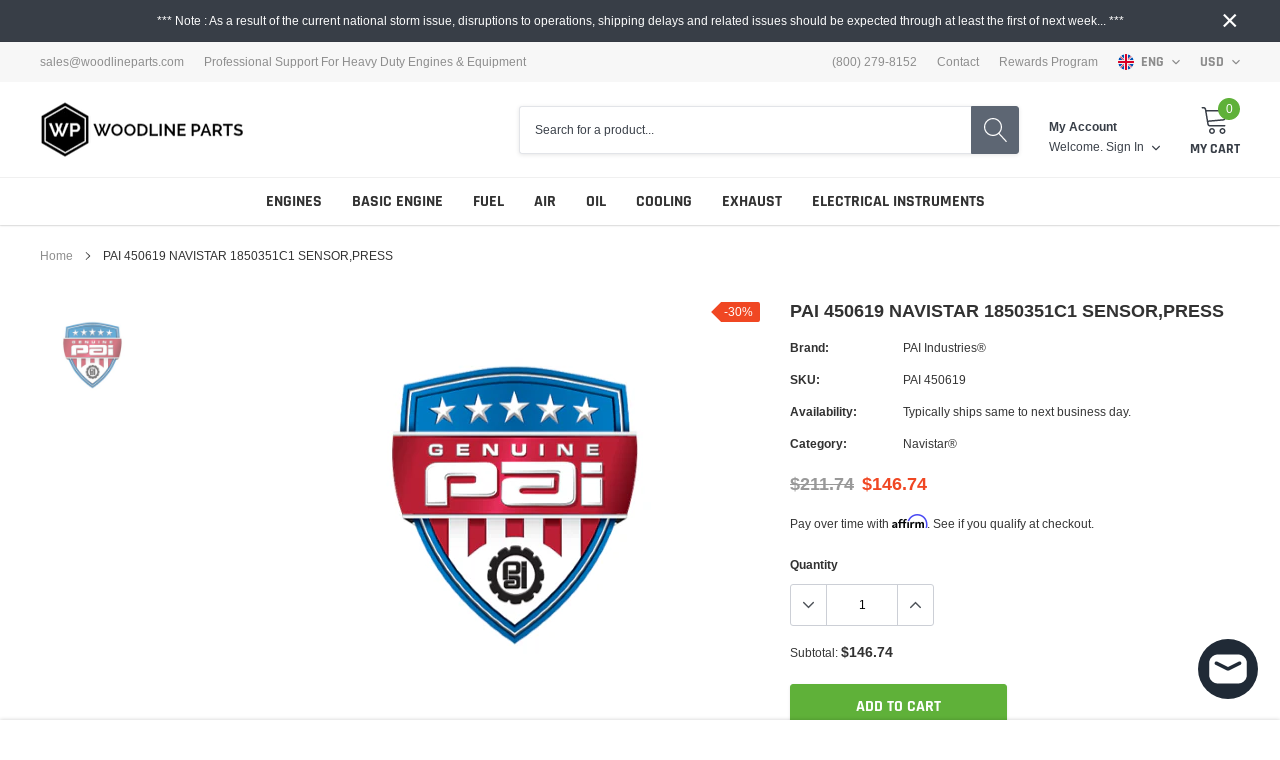

--- FILE ---
content_type: text/html; charset=utf-8
request_url: https://www.woodlineparts.com/products/pai-450619-1850351c1-sensor-press
body_size: 37634
content:
<!doctype html>
<html class="no-js" lang="en">
<head>

    <meta charset="utf-8">
    <meta http-equiv="X-UA-Compatible" content="IE=edge">
    <meta name="viewport" content="width=device-width, initial-scale=1, shrink-to-fit=no">
    <meta name="theme-color" content="">
    <meta name="Description" content="Spark Shopify theme developed by HaloTheme">
    <link rel="canonical" href="https://www.woodlineparts.com/products/pai-450619-1850351c1-sensor-press"><title>PAI 450619 NAVISTAR 1850351C1 SENSOR,PRESS
&ndash; Woodline Parts</title><meta name="description" content="New, Remanufactured and Good Used Parts for today&#39;s most popular Engines. Professional Support, Extensive Coverage, Competitive Pricing, Worldwide Shipping…">

    
        <meta property="og:type" content="product">
        <meta property="og:title" content="PAI 450619 NAVISTAR 1850351C1 SENSOR,PRESS">
        
        <meta property="og:image" content="http://www.woodlineparts.com/cdn/shop/products/PAI_2_Year_Warranty_400X_bf01cfc5-b70b-47c5-8523-10588ceb988e_grande.png?v=1587777462">
        <meta property="og:image:secure_url" content="https://www.woodlineparts.com/cdn/shop/products/PAI_2_Year_Warranty_400X_bf01cfc5-b70b-47c5-8523-10588ceb988e_grande.png?v=1587777462">
        
        <meta property="og:price:amount" content="146.74">
        <meta property="og:price:currency" content="USD">
    
    
        <meta property="og:description" content="New, Remanufactured and Good Used Parts for today&#39;s most popular Engines. Professional Support, Extensive Coverage, Competitive Pricing, Worldwide Shipping…">
    

    <meta property="og:url" content="https://www.woodlineparts.com/products/pai-450619-1850351c1-sensor-press">
    <meta property="og:site_name" content="Woodline Parts">
    <!-- /snippets/social-meta-tags.liquid -->




<meta property="og:site_name" content="Woodline Parts">
<meta property="og:url" content="https://www.woodlineparts.com/products/pai-450619-1850351c1-sensor-press">
<meta property="og:title" content="PAI 450619 NAVISTAR 1850351C1 SENSOR,PRESS">
<meta property="og:type" content="product">
<meta property="og:description" content="New, Remanufactured and Good Used Parts for today&#39;s most popular Engines. Professional Support, Extensive Coverage, Competitive Pricing, Worldwide Shipping…">

    <meta property="og:price:amount" content="146.74">
    <meta property="og:price:currency" content="USD">

<meta property="og:image" content="http://www.woodlineparts.com/cdn/shop/products/PAI_2_Year_Warranty_400X_bf01cfc5-b70b-47c5-8523-10588ceb988e_1200x1200.png?v=1587777462">
<meta property="og:image:secure_url" content="https://www.woodlineparts.com/cdn/shop/products/PAI_2_Year_Warranty_400X_bf01cfc5-b70b-47c5-8523-10588ceb988e_1200x1200.png?v=1587777462">


<meta name="twitter:card" content="summary_large_image">
<meta name="twitter:title" content="PAI 450619 NAVISTAR 1850351C1 SENSOR,PRESS">
<meta name="twitter:description" content="New, Remanufactured and Good Used Parts for today&#39;s most popular Engines. Professional Support, Extensive Coverage, Competitive Pricing, Worldwide Shipping…">

    
    <link href="//www.woodlineparts.com/cdn/shop/t/8/assets/vendor.min.css?v=37158687565064383091587695089" rel="stylesheet"><link href="//www.woodlineparts.com/cdn/shop/t/8/assets/theme.min.css?v=59787888032687181461587695087" rel="stylesheet"><script>
        var theme = {
            strings: {
                addToCart: "Add to Cart",
                select_options: "Choose options",
                soldOut: "Out of Stock",
                unavailable: "Contact Us for Details",
                regularPrice: "Regular Price",
                sale: "Sale",
                showMore: "Read More",
                showLess: "Read Less",
                addressError: "Error looking up that address",
                addressNoResults: "No results for that address",
                addressQueryLimit: "You have exceeded the Google API usage limit. Consider upgrading to a \u003ca href=\"https:\/\/developers.google.com\/maps\/premium\/usage-limits\"\u003ePremium Plan\u003c\/a\u003e.",
                authError: "There was a problem authenticating your Google Maps account.",
                newWindow: "Opens in a new window.",
                external: "Opens external website.",
                newWindowExternal: "Opens external website in a new window.",
                quantityMinimumMessage: "Quantity must be 1 or more",
                unitPrice: "Unit price",
                unitPriceSeparator: "per",
                remove: "Remove",
                oneCartCount: "1 item",
                otherCartCount: "[count] items",
                quantityLabel: "Quantity: [count]",
                in_stock: "Typically ships same to next business day.",
                out_of_stock: "Please contact us to confirm availability.",
                previous: "Prev",
                next: "Next",
                added_to_cart: "is added to your shopping cart."
            },

            moneyFormat: "${{amount}}"
        }

        window.shop_currency = "USD";
        window.multi_lang = true;
        window.show_multiple_currencies = false;
        window.show_auto_currency = false;
        window.enable_sidebar_multiple_choice = true;
        window.money_format = "${{amount}}";
        document.documentElement.className = document.documentElement.className.replace('no-js', 'js');
    </script><script>window.performance && window.performance.mark && window.performance.mark('shopify.content_for_header.start');</script><meta name="google-site-verification" content="Iq6xFLwtHKFwKc84VV3_auwqRrpYguBmkiQZ-lo8FGU">
<meta id="shopify-digital-wallet" name="shopify-digital-wallet" content="/21787901/digital_wallets/dialog">
<meta name="shopify-checkout-api-token" content="c447b5b59bbf27cd180a0c67dee4a81f">
<meta id="in-context-paypal-metadata" data-shop-id="21787901" data-venmo-supported="false" data-environment="production" data-locale="en_US" data-paypal-v4="true" data-currency="USD">
<link rel="alternate" hreflang="x-default" href="https://www.woodlineparts.com/products/pai-450619-1850351c1-sensor-press">
<link rel="alternate" hreflang="en" href="https://www.woodlineparts.com/products/pai-450619-1850351c1-sensor-press">
<link rel="alternate" hreflang="es" href="https://www.woodlineparts.com/es/products/pai-450619-1850351c1-sensor-press">
<link rel="alternate" hreflang="fr" href="https://www.woodlineparts.com/fr/products/pai-450619-1850351c1-sensor-press">
<link rel="alternate" hreflang="en-AU" href="https://www.woodlineparts.com/en-au/products/pai-450619-1850351c1-sensor-press">
<link rel="alternate" hreflang="en-CA" href="https://www.woodlineparts.com/en-ca/products/pai-450619-1850351c1-sensor-press">
<link rel="alternate" hreflang="fr-CA" href="https://www.woodlineparts.com/fr-ca/products/pai-450619-1850351c1-sensor-press">
<link rel="alternate" hreflang="en-CL" href="https://www.woodlineparts.com/en-cl/products/pai-450619-1850351c1-sensor-press">
<link rel="alternate" hreflang="es-CL" href="https://www.woodlineparts.com/es-cl/products/pai-450619-1850351c1-sensor-press">
<link rel="alternate" hreflang="en-FR" href="https://www.woodlineparts.com/en-fr/products/pai-450619-1850351c1-sensor-press">
<link rel="alternate" hreflang="fr-FR" href="https://www.woodlineparts.com/fr-fr/products/pai-450619-1850351c1-sensor-press">
<link rel="alternate" hreflang="en-DE" href="https://www.woodlineparts.com/en-de/products/pai-450619-1850351c1-sensor-press">
<link rel="alternate" hreflang="en-IN" href="https://www.woodlineparts.com/en-in/products/pai-450619-1850351c1-sensor-press">
<link rel="alternate" hreflang="en-NZ" href="https://www.woodlineparts.com/en-nz/products/pai-450619-1850351c1-sensor-press">
<link rel="alternate" hreflang="en-SG" href="https://www.woodlineparts.com/en-sg/products/pai-450619-1850351c1-sensor-press">
<link rel="alternate" hreflang="en-GB" href="https://www.woodlineparts.com/en-gb/products/pai-450619-1850351c1-sensor-press">
<link rel="alternate" type="application/json+oembed" href="https://www.woodlineparts.com/products/pai-450619-1850351c1-sensor-press.oembed">
<script async="async" src="/checkouts/internal/preloads.js?locale=en-US"></script>
<link rel="preconnect" href="https://shop.app" crossorigin="anonymous">
<script async="async" src="https://shop.app/checkouts/internal/preloads.js?locale=en-US&shop_id=21787901" crossorigin="anonymous"></script>
<script id="apple-pay-shop-capabilities" type="application/json">{"shopId":21787901,"countryCode":"US","currencyCode":"USD","merchantCapabilities":["supports3DS"],"merchantId":"gid:\/\/shopify\/Shop\/21787901","merchantName":"Woodline Parts","requiredBillingContactFields":["postalAddress","email","phone"],"requiredShippingContactFields":["postalAddress","email","phone"],"shippingType":"shipping","supportedNetworks":["visa","masterCard","amex","discover","elo","jcb"],"total":{"type":"pending","label":"Woodline Parts","amount":"1.00"},"shopifyPaymentsEnabled":true,"supportsSubscriptions":true}</script>
<script id="shopify-features" type="application/json">{"accessToken":"c447b5b59bbf27cd180a0c67dee4a81f","betas":["rich-media-storefront-analytics"],"domain":"www.woodlineparts.com","predictiveSearch":true,"shopId":21787901,"locale":"en"}</script>
<script>var Shopify = Shopify || {};
Shopify.shop = "woodline-parts.myshopify.com";
Shopify.locale = "en";
Shopify.currency = {"active":"USD","rate":"1.0"};
Shopify.country = "US";
Shopify.theme = {"name":"Copy of Copy of Spark-theme-1.0.0","id":80411426931,"schema_name":"Caros","schema_version":"1.0.0","theme_store_id":null,"role":"main"};
Shopify.theme.handle = "null";
Shopify.theme.style = {"id":null,"handle":null};
Shopify.cdnHost = "www.woodlineparts.com/cdn";
Shopify.routes = Shopify.routes || {};
Shopify.routes.root = "/";</script>
<script type="module">!function(o){(o.Shopify=o.Shopify||{}).modules=!0}(window);</script>
<script>!function(o){function n(){var o=[];function n(){o.push(Array.prototype.slice.apply(arguments))}return n.q=o,n}var t=o.Shopify=o.Shopify||{};t.loadFeatures=n(),t.autoloadFeatures=n()}(window);</script>
<script>
  window.ShopifyPay = window.ShopifyPay || {};
  window.ShopifyPay.apiHost = "shop.app\/pay";
  window.ShopifyPay.redirectState = null;
</script>
<script id="shop-js-analytics" type="application/json">{"pageType":"product"}</script>
<script defer="defer" async type="module" src="//www.woodlineparts.com/cdn/shopifycloud/shop-js/modules/v2/client.init-shop-cart-sync_BT-GjEfc.en.esm.js"></script>
<script defer="defer" async type="module" src="//www.woodlineparts.com/cdn/shopifycloud/shop-js/modules/v2/chunk.common_D58fp_Oc.esm.js"></script>
<script defer="defer" async type="module" src="//www.woodlineparts.com/cdn/shopifycloud/shop-js/modules/v2/chunk.modal_xMitdFEc.esm.js"></script>
<script type="module">
  await import("//www.woodlineparts.com/cdn/shopifycloud/shop-js/modules/v2/client.init-shop-cart-sync_BT-GjEfc.en.esm.js");
await import("//www.woodlineparts.com/cdn/shopifycloud/shop-js/modules/v2/chunk.common_D58fp_Oc.esm.js");
await import("//www.woodlineparts.com/cdn/shopifycloud/shop-js/modules/v2/chunk.modal_xMitdFEc.esm.js");

  window.Shopify.SignInWithShop?.initShopCartSync?.({"fedCMEnabled":true,"windoidEnabled":true});

</script>
<script>
  window.Shopify = window.Shopify || {};
  if (!window.Shopify.featureAssets) window.Shopify.featureAssets = {};
  window.Shopify.featureAssets['shop-js'] = {"shop-cart-sync":["modules/v2/client.shop-cart-sync_DZOKe7Ll.en.esm.js","modules/v2/chunk.common_D58fp_Oc.esm.js","modules/v2/chunk.modal_xMitdFEc.esm.js"],"init-fed-cm":["modules/v2/client.init-fed-cm_B6oLuCjv.en.esm.js","modules/v2/chunk.common_D58fp_Oc.esm.js","modules/v2/chunk.modal_xMitdFEc.esm.js"],"shop-cash-offers":["modules/v2/client.shop-cash-offers_D2sdYoxE.en.esm.js","modules/v2/chunk.common_D58fp_Oc.esm.js","modules/v2/chunk.modal_xMitdFEc.esm.js"],"shop-login-button":["modules/v2/client.shop-login-button_QeVjl5Y3.en.esm.js","modules/v2/chunk.common_D58fp_Oc.esm.js","modules/v2/chunk.modal_xMitdFEc.esm.js"],"pay-button":["modules/v2/client.pay-button_DXTOsIq6.en.esm.js","modules/v2/chunk.common_D58fp_Oc.esm.js","modules/v2/chunk.modal_xMitdFEc.esm.js"],"shop-button":["modules/v2/client.shop-button_DQZHx9pm.en.esm.js","modules/v2/chunk.common_D58fp_Oc.esm.js","modules/v2/chunk.modal_xMitdFEc.esm.js"],"avatar":["modules/v2/client.avatar_BTnouDA3.en.esm.js"],"init-windoid":["modules/v2/client.init-windoid_CR1B-cfM.en.esm.js","modules/v2/chunk.common_D58fp_Oc.esm.js","modules/v2/chunk.modal_xMitdFEc.esm.js"],"init-shop-for-new-customer-accounts":["modules/v2/client.init-shop-for-new-customer-accounts_C_vY_xzh.en.esm.js","modules/v2/client.shop-login-button_QeVjl5Y3.en.esm.js","modules/v2/chunk.common_D58fp_Oc.esm.js","modules/v2/chunk.modal_xMitdFEc.esm.js"],"init-shop-email-lookup-coordinator":["modules/v2/client.init-shop-email-lookup-coordinator_BI7n9ZSv.en.esm.js","modules/v2/chunk.common_D58fp_Oc.esm.js","modules/v2/chunk.modal_xMitdFEc.esm.js"],"init-shop-cart-sync":["modules/v2/client.init-shop-cart-sync_BT-GjEfc.en.esm.js","modules/v2/chunk.common_D58fp_Oc.esm.js","modules/v2/chunk.modal_xMitdFEc.esm.js"],"shop-toast-manager":["modules/v2/client.shop-toast-manager_DiYdP3xc.en.esm.js","modules/v2/chunk.common_D58fp_Oc.esm.js","modules/v2/chunk.modal_xMitdFEc.esm.js"],"init-customer-accounts":["modules/v2/client.init-customer-accounts_D9ZNqS-Q.en.esm.js","modules/v2/client.shop-login-button_QeVjl5Y3.en.esm.js","modules/v2/chunk.common_D58fp_Oc.esm.js","modules/v2/chunk.modal_xMitdFEc.esm.js"],"init-customer-accounts-sign-up":["modules/v2/client.init-customer-accounts-sign-up_iGw4briv.en.esm.js","modules/v2/client.shop-login-button_QeVjl5Y3.en.esm.js","modules/v2/chunk.common_D58fp_Oc.esm.js","modules/v2/chunk.modal_xMitdFEc.esm.js"],"shop-follow-button":["modules/v2/client.shop-follow-button_CqMgW2wH.en.esm.js","modules/v2/chunk.common_D58fp_Oc.esm.js","modules/v2/chunk.modal_xMitdFEc.esm.js"],"checkout-modal":["modules/v2/client.checkout-modal_xHeaAweL.en.esm.js","modules/v2/chunk.common_D58fp_Oc.esm.js","modules/v2/chunk.modal_xMitdFEc.esm.js"],"shop-login":["modules/v2/client.shop-login_D91U-Q7h.en.esm.js","modules/v2/chunk.common_D58fp_Oc.esm.js","modules/v2/chunk.modal_xMitdFEc.esm.js"],"lead-capture":["modules/v2/client.lead-capture_BJmE1dJe.en.esm.js","modules/v2/chunk.common_D58fp_Oc.esm.js","modules/v2/chunk.modal_xMitdFEc.esm.js"],"payment-terms":["modules/v2/client.payment-terms_Ci9AEqFq.en.esm.js","modules/v2/chunk.common_D58fp_Oc.esm.js","modules/v2/chunk.modal_xMitdFEc.esm.js"]};
</script>
<script>(function() {
  var isLoaded = false;
  function asyncLoad() {
    if (isLoaded) return;
    isLoaded = true;
    var urls = ["https:\/\/scripttags.justuno.com\/shopify_justuno_21787901_18256.js?shop=woodline-parts.myshopify.com","https:\/\/call.chatra.io\/shopify?chatraId=zddKyWN5cJcuGvPwH\u0026shop=woodline-parts.myshopify.com","https:\/\/js.smile.io\/v1\/smile-shopify.js?shop=woodline-parts.myshopify.com","https:\/\/cdn.shopify.com\/s\/files\/1\/2178\/7901\/t\/8\/assets\/affirmShopify.js?v=1598987722\u0026shop=woodline-parts.myshopify.com","https:\/\/bp.sofenx.com\/embed_v1.js?shop=woodline-parts.myshopify.com","https:\/\/cdn.hextom.com\/js\/freeshippingbar.js?shop=woodline-parts.myshopify.com"];
    for (var i = 0; i < urls.length; i++) {
      var s = document.createElement('script');
      s.type = 'text/javascript';
      s.async = true;
      s.src = urls[i];
      var x = document.getElementsByTagName('script')[0];
      x.parentNode.insertBefore(s, x);
    }
  };
  if(window.attachEvent) {
    window.attachEvent('onload', asyncLoad);
  } else {
    window.addEventListener('load', asyncLoad, false);
  }
})();</script>
<script id="__st">var __st={"a":21787901,"offset":-21600,"reqid":"1f064379-6359-4b1c-83d5-0230f8dbf1ad-1769403660","pageurl":"www.woodlineparts.com\/products\/pai-450619-1850351c1-sensor-press","u":"b58083b4405f","p":"product","rtyp":"product","rid":4393174990963};</script>
<script>window.ShopifyPaypalV4VisibilityTracking = true;</script>
<script id="captcha-bootstrap">!function(){'use strict';const t='contact',e='account',n='new_comment',o=[[t,t],['blogs',n],['comments',n],[t,'customer']],c=[[e,'customer_login'],[e,'guest_login'],[e,'recover_customer_password'],[e,'create_customer']],r=t=>t.map((([t,e])=>`form[action*='/${t}']:not([data-nocaptcha='true']) input[name='form_type'][value='${e}']`)).join(','),a=t=>()=>t?[...document.querySelectorAll(t)].map((t=>t.form)):[];function s(){const t=[...o],e=r(t);return a(e)}const i='password',u='form_key',d=['recaptcha-v3-token','g-recaptcha-response','h-captcha-response',i],f=()=>{try{return window.sessionStorage}catch{return}},m='__shopify_v',_=t=>t.elements[u];function p(t,e,n=!1){try{const o=window.sessionStorage,c=JSON.parse(o.getItem(e)),{data:r}=function(t){const{data:e,action:n}=t;return t[m]||n?{data:e,action:n}:{data:t,action:n}}(c);for(const[e,n]of Object.entries(r))t.elements[e]&&(t.elements[e].value=n);n&&o.removeItem(e)}catch(o){console.error('form repopulation failed',{error:o})}}const l='form_type',E='cptcha';function T(t){t.dataset[E]=!0}const w=window,h=w.document,L='Shopify',v='ce_forms',y='captcha';let A=!1;((t,e)=>{const n=(g='f06e6c50-85a8-45c8-87d0-21a2b65856fe',I='https://cdn.shopify.com/shopifycloud/storefront-forms-hcaptcha/ce_storefront_forms_captcha_hcaptcha.v1.5.2.iife.js',D={infoText:'Protected by hCaptcha',privacyText:'Privacy',termsText:'Terms'},(t,e,n)=>{const o=w[L][v],c=o.bindForm;if(c)return c(t,g,e,D).then(n);var r;o.q.push([[t,g,e,D],n]),r=I,A||(h.body.append(Object.assign(h.createElement('script'),{id:'captcha-provider',async:!0,src:r})),A=!0)});var g,I,D;w[L]=w[L]||{},w[L][v]=w[L][v]||{},w[L][v].q=[],w[L][y]=w[L][y]||{},w[L][y].protect=function(t,e){n(t,void 0,e),T(t)},Object.freeze(w[L][y]),function(t,e,n,w,h,L){const[v,y,A,g]=function(t,e,n){const i=e?o:[],u=t?c:[],d=[...i,...u],f=r(d),m=r(i),_=r(d.filter((([t,e])=>n.includes(e))));return[a(f),a(m),a(_),s()]}(w,h,L),I=t=>{const e=t.target;return e instanceof HTMLFormElement?e:e&&e.form},D=t=>v().includes(t);t.addEventListener('submit',(t=>{const e=I(t);if(!e)return;const n=D(e)&&!e.dataset.hcaptchaBound&&!e.dataset.recaptchaBound,o=_(e),c=g().includes(e)&&(!o||!o.value);(n||c)&&t.preventDefault(),c&&!n&&(function(t){try{if(!f())return;!function(t){const e=f();if(!e)return;const n=_(t);if(!n)return;const o=n.value;o&&e.removeItem(o)}(t);const e=Array.from(Array(32),(()=>Math.random().toString(36)[2])).join('');!function(t,e){_(t)||t.append(Object.assign(document.createElement('input'),{type:'hidden',name:u})),t.elements[u].value=e}(t,e),function(t,e){const n=f();if(!n)return;const o=[...t.querySelectorAll(`input[type='${i}']`)].map((({name:t})=>t)),c=[...d,...o],r={};for(const[a,s]of new FormData(t).entries())c.includes(a)||(r[a]=s);n.setItem(e,JSON.stringify({[m]:1,action:t.action,data:r}))}(t,e)}catch(e){console.error('failed to persist form',e)}}(e),e.submit())}));const S=(t,e)=>{t&&!t.dataset[E]&&(n(t,e.some((e=>e===t))),T(t))};for(const o of['focusin','change'])t.addEventListener(o,(t=>{const e=I(t);D(e)&&S(e,y())}));const B=e.get('form_key'),M=e.get(l),P=B&&M;t.addEventListener('DOMContentLoaded',(()=>{const t=y();if(P)for(const e of t)e.elements[l].value===M&&p(e,B);[...new Set([...A(),...v().filter((t=>'true'===t.dataset.shopifyCaptcha))])].forEach((e=>S(e,t)))}))}(h,new URLSearchParams(w.location.search),n,t,e,['guest_login'])})(!0,!0)}();</script>
<script integrity="sha256-4kQ18oKyAcykRKYeNunJcIwy7WH5gtpwJnB7kiuLZ1E=" data-source-attribution="shopify.loadfeatures" defer="defer" src="//www.woodlineparts.com/cdn/shopifycloud/storefront/assets/storefront/load_feature-a0a9edcb.js" crossorigin="anonymous"></script>
<script crossorigin="anonymous" defer="defer" src="//www.woodlineparts.com/cdn/shopifycloud/storefront/assets/shopify_pay/storefront-65b4c6d7.js?v=20250812"></script>
<script data-source-attribution="shopify.dynamic_checkout.dynamic.init">var Shopify=Shopify||{};Shopify.PaymentButton=Shopify.PaymentButton||{isStorefrontPortableWallets:!0,init:function(){window.Shopify.PaymentButton.init=function(){};var t=document.createElement("script");t.src="https://www.woodlineparts.com/cdn/shopifycloud/portable-wallets/latest/portable-wallets.en.js",t.type="module",document.head.appendChild(t)}};
</script>
<script data-source-attribution="shopify.dynamic_checkout.buyer_consent">
  function portableWalletsHideBuyerConsent(e){var t=document.getElementById("shopify-buyer-consent"),n=document.getElementById("shopify-subscription-policy-button");t&&n&&(t.classList.add("hidden"),t.setAttribute("aria-hidden","true"),n.removeEventListener("click",e))}function portableWalletsShowBuyerConsent(e){var t=document.getElementById("shopify-buyer-consent"),n=document.getElementById("shopify-subscription-policy-button");t&&n&&(t.classList.remove("hidden"),t.removeAttribute("aria-hidden"),n.addEventListener("click",e))}window.Shopify?.PaymentButton&&(window.Shopify.PaymentButton.hideBuyerConsent=portableWalletsHideBuyerConsent,window.Shopify.PaymentButton.showBuyerConsent=portableWalletsShowBuyerConsent);
</script>
<script data-source-attribution="shopify.dynamic_checkout.cart.bootstrap">document.addEventListener("DOMContentLoaded",(function(){function t(){return document.querySelector("shopify-accelerated-checkout-cart, shopify-accelerated-checkout")}if(t())Shopify.PaymentButton.init();else{new MutationObserver((function(e,n){t()&&(Shopify.PaymentButton.init(),n.disconnect())})).observe(document.body,{childList:!0,subtree:!0})}}));
</script>
<link id="shopify-accelerated-checkout-styles" rel="stylesheet" media="screen" href="https://www.woodlineparts.com/cdn/shopifycloud/portable-wallets/latest/accelerated-checkout-backwards-compat.css" crossorigin="anonymous">
<style id="shopify-accelerated-checkout-cart">
        #shopify-buyer-consent {
  margin-top: 1em;
  display: inline-block;
  width: 100%;
}

#shopify-buyer-consent.hidden {
  display: none;
}

#shopify-subscription-policy-button {
  background: none;
  border: none;
  padding: 0;
  text-decoration: underline;
  font-size: inherit;
  cursor: pointer;
}

#shopify-subscription-policy-button::before {
  box-shadow: none;
}

      </style>

<script>window.performance && window.performance.mark && window.performance.mark('shopify.content_for_header.end');</script>
  

<!-- BEGIN app block: shopify://apps/doofinder-search-discovery/blocks/doofinder-script/1abc6bc6-ff36-4a37-9034-effae4a47cf6 -->
  <script>
    (function(w, k) {w[k] = window[k] || function () { (window[k].q = window[k].q || []).push(arguments) }})(window, "doofinderApp")
    var dfKvCustomerEmail = "";

    doofinderApp("config", "currency", Shopify.currency.active);
    doofinderApp("config", "language", Shopify.locale);
    var context = Shopify.country;
    
    doofinderApp("config", "priceName", context);
    localStorage.setItem("shopify-language", Shopify.locale);

    doofinderApp("init", "layer", {
      params:{
        "":{
          exclude: {
            not_published_in: [context]
          }
        },
        "product":{
          exclude: {
            not_published_in: [context]
          }
        }
      }
    });
  </script>

  <script src="https://us1-config.doofinder.com/2.x/84a3bfab-1c76-4afe-8a88-0ca94e8efc2f.js" async></script>



<!-- END app block --><script src="https://cdn.shopify.com/extensions/019bec76-bf04-75b3-9131-34827afe520d/smile-io-275/assets/smile-loader.js" type="text/javascript" defer="defer"></script>
<script src="https://cdn.shopify.com/extensions/e8878072-2f6b-4e89-8082-94b04320908d/inbox-1254/assets/inbox-chat-loader.js" type="text/javascript" defer="defer"></script>
<link href="https://monorail-edge.shopifysvc.com" rel="dns-prefetch">
<script>(function(){if ("sendBeacon" in navigator && "performance" in window) {try {var session_token_from_headers = performance.getEntriesByType('navigation')[0].serverTiming.find(x => x.name == '_s').description;} catch {var session_token_from_headers = undefined;}var session_cookie_matches = document.cookie.match(/_shopify_s=([^;]*)/);var session_token_from_cookie = session_cookie_matches && session_cookie_matches.length === 2 ? session_cookie_matches[1] : "";var session_token = session_token_from_headers || session_token_from_cookie || "";function handle_abandonment_event(e) {var entries = performance.getEntries().filter(function(entry) {return /monorail-edge.shopifysvc.com/.test(entry.name);});if (!window.abandonment_tracked && entries.length === 0) {window.abandonment_tracked = true;var currentMs = Date.now();var navigation_start = performance.timing.navigationStart;var payload = {shop_id: 21787901,url: window.location.href,navigation_start,duration: currentMs - navigation_start,session_token,page_type: "product"};window.navigator.sendBeacon("https://monorail-edge.shopifysvc.com/v1/produce", JSON.stringify({schema_id: "online_store_buyer_site_abandonment/1.1",payload: payload,metadata: {event_created_at_ms: currentMs,event_sent_at_ms: currentMs}}));}}window.addEventListener('pagehide', handle_abandonment_event);}}());</script>
<script id="web-pixels-manager-setup">(function e(e,d,r,n,o){if(void 0===o&&(o={}),!Boolean(null===(a=null===(i=window.Shopify)||void 0===i?void 0:i.analytics)||void 0===a?void 0:a.replayQueue)){var i,a;window.Shopify=window.Shopify||{};var t=window.Shopify;t.analytics=t.analytics||{};var s=t.analytics;s.replayQueue=[],s.publish=function(e,d,r){return s.replayQueue.push([e,d,r]),!0};try{self.performance.mark("wpm:start")}catch(e){}var l=function(){var e={modern:/Edge?\/(1{2}[4-9]|1[2-9]\d|[2-9]\d{2}|\d{4,})\.\d+(\.\d+|)|Firefox\/(1{2}[4-9]|1[2-9]\d|[2-9]\d{2}|\d{4,})\.\d+(\.\d+|)|Chrom(ium|e)\/(9{2}|\d{3,})\.\d+(\.\d+|)|(Maci|X1{2}).+ Version\/(15\.\d+|(1[6-9]|[2-9]\d|\d{3,})\.\d+)([,.]\d+|)( \(\w+\)|)( Mobile\/\w+|) Safari\/|Chrome.+OPR\/(9{2}|\d{3,})\.\d+\.\d+|(CPU[ +]OS|iPhone[ +]OS|CPU[ +]iPhone|CPU IPhone OS|CPU iPad OS)[ +]+(15[._]\d+|(1[6-9]|[2-9]\d|\d{3,})[._]\d+)([._]\d+|)|Android:?[ /-](13[3-9]|1[4-9]\d|[2-9]\d{2}|\d{4,})(\.\d+|)(\.\d+|)|Android.+Firefox\/(13[5-9]|1[4-9]\d|[2-9]\d{2}|\d{4,})\.\d+(\.\d+|)|Android.+Chrom(ium|e)\/(13[3-9]|1[4-9]\d|[2-9]\d{2}|\d{4,})\.\d+(\.\d+|)|SamsungBrowser\/([2-9]\d|\d{3,})\.\d+/,legacy:/Edge?\/(1[6-9]|[2-9]\d|\d{3,})\.\d+(\.\d+|)|Firefox\/(5[4-9]|[6-9]\d|\d{3,})\.\d+(\.\d+|)|Chrom(ium|e)\/(5[1-9]|[6-9]\d|\d{3,})\.\d+(\.\d+|)([\d.]+$|.*Safari\/(?![\d.]+ Edge\/[\d.]+$))|(Maci|X1{2}).+ Version\/(10\.\d+|(1[1-9]|[2-9]\d|\d{3,})\.\d+)([,.]\d+|)( \(\w+\)|)( Mobile\/\w+|) Safari\/|Chrome.+OPR\/(3[89]|[4-9]\d|\d{3,})\.\d+\.\d+|(CPU[ +]OS|iPhone[ +]OS|CPU[ +]iPhone|CPU IPhone OS|CPU iPad OS)[ +]+(10[._]\d+|(1[1-9]|[2-9]\d|\d{3,})[._]\d+)([._]\d+|)|Android:?[ /-](13[3-9]|1[4-9]\d|[2-9]\d{2}|\d{4,})(\.\d+|)(\.\d+|)|Mobile Safari.+OPR\/([89]\d|\d{3,})\.\d+\.\d+|Android.+Firefox\/(13[5-9]|1[4-9]\d|[2-9]\d{2}|\d{4,})\.\d+(\.\d+|)|Android.+Chrom(ium|e)\/(13[3-9]|1[4-9]\d|[2-9]\d{2}|\d{4,})\.\d+(\.\d+|)|Android.+(UC? ?Browser|UCWEB|U3)[ /]?(15\.([5-9]|\d{2,})|(1[6-9]|[2-9]\d|\d{3,})\.\d+)\.\d+|SamsungBrowser\/(5\.\d+|([6-9]|\d{2,})\.\d+)|Android.+MQ{2}Browser\/(14(\.(9|\d{2,})|)|(1[5-9]|[2-9]\d|\d{3,})(\.\d+|))(\.\d+|)|K[Aa][Ii]OS\/(3\.\d+|([4-9]|\d{2,})\.\d+)(\.\d+|)/},d=e.modern,r=e.legacy,n=navigator.userAgent;return n.match(d)?"modern":n.match(r)?"legacy":"unknown"}(),u="modern"===l?"modern":"legacy",c=(null!=n?n:{modern:"",legacy:""})[u],f=function(e){return[e.baseUrl,"/wpm","/b",e.hashVersion,"modern"===e.buildTarget?"m":"l",".js"].join("")}({baseUrl:d,hashVersion:r,buildTarget:u}),m=function(e){var d=e.version,r=e.bundleTarget,n=e.surface,o=e.pageUrl,i=e.monorailEndpoint;return{emit:function(e){var a=e.status,t=e.errorMsg,s=(new Date).getTime(),l=JSON.stringify({metadata:{event_sent_at_ms:s},events:[{schema_id:"web_pixels_manager_load/3.1",payload:{version:d,bundle_target:r,page_url:o,status:a,surface:n,error_msg:t},metadata:{event_created_at_ms:s}}]});if(!i)return console&&console.warn&&console.warn("[Web Pixels Manager] No Monorail endpoint provided, skipping logging."),!1;try{return self.navigator.sendBeacon.bind(self.navigator)(i,l)}catch(e){}var u=new XMLHttpRequest;try{return u.open("POST",i,!0),u.setRequestHeader("Content-Type","text/plain"),u.send(l),!0}catch(e){return console&&console.warn&&console.warn("[Web Pixels Manager] Got an unhandled error while logging to Monorail."),!1}}}}({version:r,bundleTarget:l,surface:e.surface,pageUrl:self.location.href,monorailEndpoint:e.monorailEndpoint});try{o.browserTarget=l,function(e){var d=e.src,r=e.async,n=void 0===r||r,o=e.onload,i=e.onerror,a=e.sri,t=e.scriptDataAttributes,s=void 0===t?{}:t,l=document.createElement("script"),u=document.querySelector("head"),c=document.querySelector("body");if(l.async=n,l.src=d,a&&(l.integrity=a,l.crossOrigin="anonymous"),s)for(var f in s)if(Object.prototype.hasOwnProperty.call(s,f))try{l.dataset[f]=s[f]}catch(e){}if(o&&l.addEventListener("load",o),i&&l.addEventListener("error",i),u)u.appendChild(l);else{if(!c)throw new Error("Did not find a head or body element to append the script");c.appendChild(l)}}({src:f,async:!0,onload:function(){if(!function(){var e,d;return Boolean(null===(d=null===(e=window.Shopify)||void 0===e?void 0:e.analytics)||void 0===d?void 0:d.initialized)}()){var d=window.webPixelsManager.init(e)||void 0;if(d){var r=window.Shopify.analytics;r.replayQueue.forEach((function(e){var r=e[0],n=e[1],o=e[2];d.publishCustomEvent(r,n,o)})),r.replayQueue=[],r.publish=d.publishCustomEvent,r.visitor=d.visitor,r.initialized=!0}}},onerror:function(){return m.emit({status:"failed",errorMsg:"".concat(f," has failed to load")})},sri:function(e){var d=/^sha384-[A-Za-z0-9+/=]+$/;return"string"==typeof e&&d.test(e)}(c)?c:"",scriptDataAttributes:o}),m.emit({status:"loading"})}catch(e){m.emit({status:"failed",errorMsg:(null==e?void 0:e.message)||"Unknown error"})}}})({shopId: 21787901,storefrontBaseUrl: "https://www.woodlineparts.com",extensionsBaseUrl: "https://extensions.shopifycdn.com/cdn/shopifycloud/web-pixels-manager",monorailEndpoint: "https://monorail-edge.shopifysvc.com/unstable/produce_batch",surface: "storefront-renderer",enabledBetaFlags: ["2dca8a86"],webPixelsConfigList: [{"id":"438304883","configuration":"{\"config\":\"{\\\"pixel_id\\\":\\\"G-EEF5KBMG8X\\\",\\\"target_country\\\":\\\"US\\\",\\\"gtag_events\\\":[{\\\"type\\\":\\\"begin_checkout\\\",\\\"action_label\\\":\\\"G-EEF5KBMG8X\\\"},{\\\"type\\\":\\\"search\\\",\\\"action_label\\\":\\\"G-EEF5KBMG8X\\\"},{\\\"type\\\":\\\"view_item\\\",\\\"action_label\\\":[\\\"G-EEF5KBMG8X\\\",\\\"MC-Z7DTV2B46P\\\"]},{\\\"type\\\":\\\"purchase\\\",\\\"action_label\\\":[\\\"G-EEF5KBMG8X\\\",\\\"MC-Z7DTV2B46P\\\"]},{\\\"type\\\":\\\"page_view\\\",\\\"action_label\\\":[\\\"G-EEF5KBMG8X\\\",\\\"MC-Z7DTV2B46P\\\"]},{\\\"type\\\":\\\"add_payment_info\\\",\\\"action_label\\\":\\\"G-EEF5KBMG8X\\\"},{\\\"type\\\":\\\"add_to_cart\\\",\\\"action_label\\\":\\\"G-EEF5KBMG8X\\\"}],\\\"enable_monitoring_mode\\\":false}\"}","eventPayloadVersion":"v1","runtimeContext":"OPEN","scriptVersion":"b2a88bafab3e21179ed38636efcd8a93","type":"APP","apiClientId":1780363,"privacyPurposes":[],"dataSharingAdjustments":{"protectedCustomerApprovalScopes":["read_customer_address","read_customer_email","read_customer_name","read_customer_personal_data","read_customer_phone"]}},{"id":"101089395","eventPayloadVersion":"v1","runtimeContext":"LAX","scriptVersion":"1","type":"CUSTOM","privacyPurposes":["ANALYTICS"],"name":"Google Analytics tag (migrated)"},{"id":"shopify-app-pixel","configuration":"{}","eventPayloadVersion":"v1","runtimeContext":"STRICT","scriptVersion":"0450","apiClientId":"shopify-pixel","type":"APP","privacyPurposes":["ANALYTICS","MARKETING"]},{"id":"shopify-custom-pixel","eventPayloadVersion":"v1","runtimeContext":"LAX","scriptVersion":"0450","apiClientId":"shopify-pixel","type":"CUSTOM","privacyPurposes":["ANALYTICS","MARKETING"]}],isMerchantRequest: false,initData: {"shop":{"name":"Woodline Parts","paymentSettings":{"currencyCode":"USD"},"myshopifyDomain":"woodline-parts.myshopify.com","countryCode":"US","storefrontUrl":"https:\/\/www.woodlineparts.com"},"customer":null,"cart":null,"checkout":null,"productVariants":[{"price":{"amount":146.74,"currencyCode":"USD"},"product":{"title":"PAI 450619 NAVISTAR 1850351C1 SENSOR,PRESS","vendor":"PAI Industries®","id":"4393174990963","untranslatedTitle":"PAI 450619 NAVISTAR 1850351C1 SENSOR,PRESS","url":"\/products\/pai-450619-1850351c1-sensor-press","type":"Navistar®"},"id":"31337603858547","image":{"src":"\/\/www.woodlineparts.com\/cdn\/shop\/products\/PAI_2_Year_Warranty_400X_bf01cfc5-b70b-47c5-8523-10588ceb988e.png?v=1587777462"},"sku":"PAI 450619","title":"Default Title","untranslatedTitle":"Default Title"}],"purchasingCompany":null},},"https://www.woodlineparts.com/cdn","fcfee988w5aeb613cpc8e4bc33m6693e112",{"modern":"","legacy":""},{"shopId":"21787901","storefrontBaseUrl":"https:\/\/www.woodlineparts.com","extensionBaseUrl":"https:\/\/extensions.shopifycdn.com\/cdn\/shopifycloud\/web-pixels-manager","surface":"storefront-renderer","enabledBetaFlags":"[\"2dca8a86\"]","isMerchantRequest":"false","hashVersion":"fcfee988w5aeb613cpc8e4bc33m6693e112","publish":"custom","events":"[[\"page_viewed\",{}],[\"product_viewed\",{\"productVariant\":{\"price\":{\"amount\":146.74,\"currencyCode\":\"USD\"},\"product\":{\"title\":\"PAI 450619 NAVISTAR 1850351C1 SENSOR,PRESS\",\"vendor\":\"PAI Industries®\",\"id\":\"4393174990963\",\"untranslatedTitle\":\"PAI 450619 NAVISTAR 1850351C1 SENSOR,PRESS\",\"url\":\"\/products\/pai-450619-1850351c1-sensor-press\",\"type\":\"Navistar®\"},\"id\":\"31337603858547\",\"image\":{\"src\":\"\/\/www.woodlineparts.com\/cdn\/shop\/products\/PAI_2_Year_Warranty_400X_bf01cfc5-b70b-47c5-8523-10588ceb988e.png?v=1587777462\"},\"sku\":\"PAI 450619\",\"title\":\"Default Title\",\"untranslatedTitle\":\"Default Title\"}}]]"});</script><script>
  window.ShopifyAnalytics = window.ShopifyAnalytics || {};
  window.ShopifyAnalytics.meta = window.ShopifyAnalytics.meta || {};
  window.ShopifyAnalytics.meta.currency = 'USD';
  var meta = {"product":{"id":4393174990963,"gid":"gid:\/\/shopify\/Product\/4393174990963","vendor":"PAI Industries®","type":"Navistar®","handle":"pai-450619-1850351c1-sensor-press","variants":[{"id":31337603858547,"price":14674,"name":"PAI 450619 NAVISTAR 1850351C1 SENSOR,PRESS","public_title":null,"sku":"PAI 450619"}],"remote":false},"page":{"pageType":"product","resourceType":"product","resourceId":4393174990963,"requestId":"1f064379-6359-4b1c-83d5-0230f8dbf1ad-1769403660"}};
  for (var attr in meta) {
    window.ShopifyAnalytics.meta[attr] = meta[attr];
  }
</script>
<script class="analytics">
  (function () {
    var customDocumentWrite = function(content) {
      var jquery = null;

      if (window.jQuery) {
        jquery = window.jQuery;
      } else if (window.Checkout && window.Checkout.$) {
        jquery = window.Checkout.$;
      }

      if (jquery) {
        jquery('body').append(content);
      }
    };

    var hasLoggedConversion = function(token) {
      if (token) {
        return document.cookie.indexOf('loggedConversion=' + token) !== -1;
      }
      return false;
    }

    var setCookieIfConversion = function(token) {
      if (token) {
        var twoMonthsFromNow = new Date(Date.now());
        twoMonthsFromNow.setMonth(twoMonthsFromNow.getMonth() + 2);

        document.cookie = 'loggedConversion=' + token + '; expires=' + twoMonthsFromNow;
      }
    }

    var trekkie = window.ShopifyAnalytics.lib = window.trekkie = window.trekkie || [];
    if (trekkie.integrations) {
      return;
    }
    trekkie.methods = [
      'identify',
      'page',
      'ready',
      'track',
      'trackForm',
      'trackLink'
    ];
    trekkie.factory = function(method) {
      return function() {
        var args = Array.prototype.slice.call(arguments);
        args.unshift(method);
        trekkie.push(args);
        return trekkie;
      };
    };
    for (var i = 0; i < trekkie.methods.length; i++) {
      var key = trekkie.methods[i];
      trekkie[key] = trekkie.factory(key);
    }
    trekkie.load = function(config) {
      trekkie.config = config || {};
      trekkie.config.initialDocumentCookie = document.cookie;
      var first = document.getElementsByTagName('script')[0];
      var script = document.createElement('script');
      script.type = 'text/javascript';
      script.onerror = function(e) {
        var scriptFallback = document.createElement('script');
        scriptFallback.type = 'text/javascript';
        scriptFallback.onerror = function(error) {
                var Monorail = {
      produce: function produce(monorailDomain, schemaId, payload) {
        var currentMs = new Date().getTime();
        var event = {
          schema_id: schemaId,
          payload: payload,
          metadata: {
            event_created_at_ms: currentMs,
            event_sent_at_ms: currentMs
          }
        };
        return Monorail.sendRequest("https://" + monorailDomain + "/v1/produce", JSON.stringify(event));
      },
      sendRequest: function sendRequest(endpointUrl, payload) {
        // Try the sendBeacon API
        if (window && window.navigator && typeof window.navigator.sendBeacon === 'function' && typeof window.Blob === 'function' && !Monorail.isIos12()) {
          var blobData = new window.Blob([payload], {
            type: 'text/plain'
          });

          if (window.navigator.sendBeacon(endpointUrl, blobData)) {
            return true;
          } // sendBeacon was not successful

        } // XHR beacon

        var xhr = new XMLHttpRequest();

        try {
          xhr.open('POST', endpointUrl);
          xhr.setRequestHeader('Content-Type', 'text/plain');
          xhr.send(payload);
        } catch (e) {
          console.log(e);
        }

        return false;
      },
      isIos12: function isIos12() {
        return window.navigator.userAgent.lastIndexOf('iPhone; CPU iPhone OS 12_') !== -1 || window.navigator.userAgent.lastIndexOf('iPad; CPU OS 12_') !== -1;
      }
    };
    Monorail.produce('monorail-edge.shopifysvc.com',
      'trekkie_storefront_load_errors/1.1',
      {shop_id: 21787901,
      theme_id: 80411426931,
      app_name: "storefront",
      context_url: window.location.href,
      source_url: "//www.woodlineparts.com/cdn/s/trekkie.storefront.8d95595f799fbf7e1d32231b9a28fd43b70c67d3.min.js"});

        };
        scriptFallback.async = true;
        scriptFallback.src = '//www.woodlineparts.com/cdn/s/trekkie.storefront.8d95595f799fbf7e1d32231b9a28fd43b70c67d3.min.js';
        first.parentNode.insertBefore(scriptFallback, first);
      };
      script.async = true;
      script.src = '//www.woodlineparts.com/cdn/s/trekkie.storefront.8d95595f799fbf7e1d32231b9a28fd43b70c67d3.min.js';
      first.parentNode.insertBefore(script, first);
    };
    trekkie.load(
      {"Trekkie":{"appName":"storefront","development":false,"defaultAttributes":{"shopId":21787901,"isMerchantRequest":null,"themeId":80411426931,"themeCityHash":"17266498866382228282","contentLanguage":"en","currency":"USD","eventMetadataId":"1fbbe70d-6556-4899-b915-c9662db605e2"},"isServerSideCookieWritingEnabled":true,"monorailRegion":"shop_domain","enabledBetaFlags":["65f19447"]},"Session Attribution":{},"S2S":{"facebookCapiEnabled":false,"source":"trekkie-storefront-renderer","apiClientId":580111}}
    );

    var loaded = false;
    trekkie.ready(function() {
      if (loaded) return;
      loaded = true;

      window.ShopifyAnalytics.lib = window.trekkie;

      var originalDocumentWrite = document.write;
      document.write = customDocumentWrite;
      try { window.ShopifyAnalytics.merchantGoogleAnalytics.call(this); } catch(error) {};
      document.write = originalDocumentWrite;

      window.ShopifyAnalytics.lib.page(null,{"pageType":"product","resourceType":"product","resourceId":4393174990963,"requestId":"1f064379-6359-4b1c-83d5-0230f8dbf1ad-1769403660","shopifyEmitted":true});

      var match = window.location.pathname.match(/checkouts\/(.+)\/(thank_you|post_purchase)/)
      var token = match? match[1]: undefined;
      if (!hasLoggedConversion(token)) {
        setCookieIfConversion(token);
        window.ShopifyAnalytics.lib.track("Viewed Product",{"currency":"USD","variantId":31337603858547,"productId":4393174990963,"productGid":"gid:\/\/shopify\/Product\/4393174990963","name":"PAI 450619 NAVISTAR 1850351C1 SENSOR,PRESS","price":"146.74","sku":"PAI 450619","brand":"PAI Industries®","variant":null,"category":"Navistar®","nonInteraction":true,"remote":false},undefined,undefined,{"shopifyEmitted":true});
      window.ShopifyAnalytics.lib.track("monorail:\/\/trekkie_storefront_viewed_product\/1.1",{"currency":"USD","variantId":31337603858547,"productId":4393174990963,"productGid":"gid:\/\/shopify\/Product\/4393174990963","name":"PAI 450619 NAVISTAR 1850351C1 SENSOR,PRESS","price":"146.74","sku":"PAI 450619","brand":"PAI Industries®","variant":null,"category":"Navistar®","nonInteraction":true,"remote":false,"referer":"https:\/\/www.woodlineparts.com\/products\/pai-450619-1850351c1-sensor-press"});
      }
    });


        var eventsListenerScript = document.createElement('script');
        eventsListenerScript.async = true;
        eventsListenerScript.src = "//www.woodlineparts.com/cdn/shopifycloud/storefront/assets/shop_events_listener-3da45d37.js";
        document.getElementsByTagName('head')[0].appendChild(eventsListenerScript);

})();</script>
  <script>
  if (!window.ga || (window.ga && typeof window.ga !== 'function')) {
    window.ga = function ga() {
      (window.ga.q = window.ga.q || []).push(arguments);
      if (window.Shopify && window.Shopify.analytics && typeof window.Shopify.analytics.publish === 'function') {
        window.Shopify.analytics.publish("ga_stub_called", {}, {sendTo: "google_osp_migration"});
      }
      console.error("Shopify's Google Analytics stub called with:", Array.from(arguments), "\nSee https://help.shopify.com/manual/promoting-marketing/pixels/pixel-migration#google for more information.");
    };
    if (window.Shopify && window.Shopify.analytics && typeof window.Shopify.analytics.publish === 'function') {
      window.Shopify.analytics.publish("ga_stub_initialized", {}, {sendTo: "google_osp_migration"});
    }
  }
</script>
<script
  defer
  src="https://www.woodlineparts.com/cdn/shopifycloud/perf-kit/shopify-perf-kit-3.0.4.min.js"
  data-application="storefront-renderer"
  data-shop-id="21787901"
  data-render-region="gcp-us-east1"
  data-page-type="product"
  data-theme-instance-id="80411426931"
  data-theme-name="Caros"
  data-theme-version="1.0.0"
  data-monorail-region="shop_domain"
  data-resource-timing-sampling-rate="10"
  data-shs="true"
  data-shs-beacon="true"
  data-shs-export-with-fetch="true"
  data-shs-logs-sample-rate="1"
  data-shs-beacon-endpoint="https://www.woodlineparts.com/api/collect"
></script>
</head>

<body class="template-product">

    




    <script type="application/ld+json">
        {
            "@context": "http://schema.org/",
            "@type": "product",
            "name": "PAI 450619 NAVISTAR 1850351C1 SENSOR,PRESS",
            "url": "https://www.woodlineparts.com/products/pai-450619-1850351c1-sensor-press",
            
                "sku": "PAI 450619",
            
            
                "gtin12": 193807141738,
            
            
            
            "productID": "4393174990963",
            "brand": {
                "@type": "Thing",
                "name": "PAI Industries®"
            },
            "description": "PAI 450619 NAVISTAR 1850351C1 SENSOR,PRESS Product Details : Select Navistar Applications : PAI Industries® :
Brand New, Premium Aftermarket
ISO9001 Manufacturer
Heavily Focused on U.S.A. Manufacturing
Manufacturing Truck Parts in the U.S.A. since 1973
2 Year Unlimited Mileage Warranty

Warranty :
PAI Industries truck part brands are broken down into three (3) categories, High Performance, Genuine PAI and Excel to better serve a vast array of customers. PAI High Performance®, their most recent addition, is their premium line comprised of special materials, finishes and treatments to provide ground-breaking performance and longer part life, and is backed by their extended 3-Year Unlimited Mileage Warranty. Genuine PAI® is their most recognized and popular brand worldwide and comes equipped with their 2-Year Unlimited Mileage Warranty. Lastly, their Excel® Brand serves as their most economical solution without compromising quality, and it comes with their 1-Year Unlimited Mileage Warranty. Look for the following corresponding logos to visually identify the type of warranty posted product includes.  

Disclaimer :

Any reference to OEM names or OEM product identification numbers / descriptions / model numbers is for identification only and does not indicate that it is an OEM part. Neither PAI or Woodline Parts are affiliated with Mack Truck, Inc.®, Volvo®, Fuller®, Cummins®, Eaton®, Rockwell®, Caterpillar®, Freightliner®, Hendrickson®, Kenworth®, Detroit Diesel®, International®, Peterbilt®, or Dana®. All Manufacturer&#39;s names, numbers, symbols and descriptions are used for reference only. It is not implied that any part listed is the product of these manufacturers.",
            "image": "https://www.woodlineparts.com/cdn/shop/products/PAI_2_Year_Warranty_400X_bf01cfc5-b70b-47c5-8523-10588ceb988e_grande.png?v=1587777462",
            
                
                "offers": 
                
                    {
                        "@type" : "Offer",
                        "priceCurrency": "USD",
                        "price": "146.74",
                        "itemCondition" : "http://schema.org/NewCondition",
                        "availability" : "http://schema.org/InStock",
                        "url" : "https://www.woodlineparts.com/products/pai-450619-1850351c1-sensor-press?variant=31337603858547",
                        
                          "image": "https://www.woodlineparts.com/cdn/shop/products/PAI_2_Year_Warranty_400X_bf01cfc5-b70b-47c5-8523-10588ceb988e_grande.png?v=1587777462",
                        
                        
                          "name" : "PAI 450619 NAVISTAR 1850351C1 SENSOR,PRESS",
                        
                        
                          "gtin12": 193807141738,
                        
                        
                        
                        
                          "sku": "PAI 450619",
                        
                        
                        "description" : "PAI 450619 NAVISTAR 1850351C1 SENSOR,PRESS Product Details : Select Navistar Applications : PAI Industries® :Brand New, Premium AftermarketISO9001 ManufacturerHeavily Focused on U.S.A. ManufacturingManufacturing Truck Parts in the U.S.A. since 19732 Year Unlimited Mileage WarrantyWarranty :PAI Industries truck part brands are broken down into three (3) categories, High Performance, Genuine PAI and Excel to better serve a vast array of customers. PAI High Performance®, their most recent addition, is their premium line comprised of special materials, finishes and treatments to provide ground-breaking performance and longer part life, and is backed by their extended 3-Year Unlimited Mileage Warranty. Genuine PAI® is their most recognized and popular brand worldwide and comes equipped with their 2-Year Unlimited Mileage Warranty. Lastly, their Excel® Brand serves as their most economical solution without compromising quality, and it comes with their 1-Year Unlimited Mileage Warranty. Look for the following corresponding logos to visually identify the type of warranty posted product includes.  Disclaimer :Any reference to OEM names or OEM product identification numbers / descriptions / model numbers is for identification only and does not indicate that it is an OEM part. Neither PAI or Woodline Parts are affiliated with Mack Truck, Inc.®, Volvo®, Fuller®, Cummins®, Eaton®, Rockwell®, Caterpillar®, Freightliner®, Hendrickson®, Kenworth®, Detroit Diesel®, International®, Peterbilt®, or Dana®. All Manufacturer&#39;s names, numbers, symbols and descriptions are used for reference only. It is not implied that any part listed is the product of these manufacturers.",
                        
                        "priceValidUntil": "2027-01-25"
                    }
                    
                    
                        
                    
                
            
            
        }
    </script>
    <script type="application/ld+json">
        {
            "@context": "http://schema.org/",
            "@type": "BreadcrumbList",
            "itemListElement": [
                {
                    "@type": "ListItem",
                    "position": 1,
                    "name": "Home",
                    "item": "https://www.woodlineparts.com"
                },
                
                    {
                        "@type": "ListItem",
                        "position": 2,
                        "name": "PAI 450619 NAVISTAR 1850351C1 SENSOR,PRESS",
                        "item": "https://www.woodlineparts.com/products/pai-450619-1850351c1-sensor-press"
                    }
                
            ]
        }
    </script>

    <svg data-src="//www.woodlineparts.com/cdn/shop/t/8/assets/icon-spark.svg?v=179174969646413499481587695076" class="icons-svg-sprite"></svg>
    
    <a class="in-page-link visually-hidden skip-link" href="#MainContent">Skip to content</a>
    
    
        <div id="shopify-section-header" class="shopify-section">
<div class="halo_mobileNavigation" id="site-nav-mobile">
    <div class="close_menu">
        <a href="javascript:void(0)" class="close" aria-label="close">&#215;</a>
    </div>
    <div class="halo_mobileNavigation_wrapper">
        <div class="site-nav-mobile-wrapper one">
        </div>
        <ul class="site-nav-mobile two">
            
                <li class="menu-lv-1 item">
                    <p class="nav-action menu__moblie_end">
                        
                            <a href="/account/login" aria-label="link">
                                <svg class="icon"><use xlink:href="#icon-user" /></svg>
                                <span data-translate="layout.customer.log_in">Login</span>
                            </a>
                        
                    </p>
                </li>
            
            
            
                <li class="menu-lv-1 item">
                    <p class="nav-action menu__moblie_end">
                        <a class="navUser-action" href="javascript:void(0);" aria-label="link">
                            <svg class="icon"><use xlink:href="#icon-phone" /></svg>
                            
    (800) 279-8152

                        </a>
                    </p>
                </li>
            
            
                <li class="menu-lv-1 item">
                    <p class="nav-action menu__moblie_end">
                        <a class="navUser-action" aria-label="link" href="mailto:sales@woodlineparts.com">
                            <svg class="icon"><use xlink:href="#icon-email" /></svg>
                            
    sales@woodlineparts.com

                        </a>
                    </p>
                </li>
            
            
                <li class="menu-lv-1 item">
                    <p class="nav-action menu__moblie_end">
                        <a class="navUser-action" href="" aria-label="link">
                            
    Rewards Program

                        </a>
                    </p>
                </li>
            
            
            
                <li class="menu-lv-1 item">
                    <p class="nav-action menu__moblie_end">
                        <a class="navUser-action" href="/pages/contact" aria-label="link">
                            
    Contact

                        </a>
                    </p>
                </li>
            
            
            
            
                <li class="menu-lv-1 item">
                    <p class="nav-action menu__moblie_end">
                        <a class="navUser-action" href="javascript:void(0);" aria-label="link">
                            
    Professional Support for Heavy Duty Engines & Equipment

                        </a>
                    </p>
                </li>
            
        </ul>
        
            <div class="lang-currency-groups">
                <div class="lang-groups">
                    <label class="label-text">
                        <span data-translate="general.language.title">
                            Language
                        </span>
                    </label>
                </div>
                <div class="currency-groups mt-2">
                    <label class="label-text">
                        <span data-translate="general.currency.title">
                            Currency
                        </span>
                    </label>
                </div>
            </div>
        
    </div>
</div>

<div data-section-id="header" data-section-type="header-section ">
    
        
        <div class="announcement-bar-wrapper">
            
                <div class="announcement-bar">
            
                
    *** Note : As a result of the current national storm issue, disruptions to operations, shipping delays and related issues should be expected through at least the first of next week... ***<!--Shipments of value may ship with a Delivery Signature Requirement by default. Please leave a Note of "No Signature" at checkout if you do not want this done *** <!--Our phones are expected to be down for maintenance on 11/21 until @ 11am -- Please be patient until completed ***<!--As of January 1, 2025, the Shop Sales Channel is required to collect &amp; remit marketplace Sales Tax on U.S. orders... ***<!--<img alt="">*** Buy Now, Pay Later - Starting at 0% APR <!--<span class="btn">learn more--><!-- - &amp; - Best Pricing Guarantee on Every Product Page -- Hours of Operation 9:00am - 6:00pm CST *** <!-- -- Thanks to YOU we experience high call volume !-->

            
                </div>
            
            <a class="announcement-bar-wrapper--close" href="javascript:void(0)" aria-label="close">&#215;</a>
        </div>
        
    
    <header class="site-header halo-header-01 header-sticky default">
        <div class="halo-header-PC">
            
            <div class="header-top">
                <div class="container navUser">
                    <div class="navUser-left navUser-section">
                        
                        
                        
                        
                            <a class="navUser-item navUser-email navUser-action" href="mailto:sales@woodlineparts.com" aria-label="link">
                                
    sales@woodlineparts.com

                            </a>
                        
                        
                        
                        
                        
                        
                        
                            <p class="navUser-item navUser-text">
                                
    Professional Support for Heavy Duty Engines & Equipment

                            </p>
                        
                    </div>
                    <div class="navUser-center navUser-section">
                        
                        
                        
                        
                        
                        
                        
                        
                        
                        
                    </div>
                    <div class="navUser-right navUser-section">
                        
                        
                            <p class="navUser-item navUser-phone navUser-text">
                                
    (800) 279-8152

                            </p>
                        
                        
                        
                        
                        
                        
                            <a class="navUser-item navUser-action" href="/pages/contact" aria-label="link">
                                
    Contact

                            </a>
                        
                        
                        
                            <a class="navUser-item navUser-action" href="" aria-label="link">
                                
    Rewards Program

                            </a>
                        
                        
                            <div class="navUser-item navUser-language">
                                
<div class="lang_currency-dropdown dropdown">
    <label class="dropdown-toggle dropdown-label" data-toggle="dropdown" data-language-label>
        
        <span class="icon"><svg viewbox="0 0 512 512" id="icon-eng" class="icon-flag">     <circle style="fill:#F0F0F0;" cx="256" cy="256" r="256"></circle>     <g>         <path style="fill:#0052B4;" d="M52.92,100.142c-20.109,26.163-35.272,56.318-44.101,89.077h133.178L52.92,100.142z"></path>         <path style="fill:#0052B4;" d="M503.181,189.219c-8.829-32.758-23.993-62.913-44.101-89.076l-89.075,89.076H503.181z"></path>         <path style="fill:#0052B4;" d="M8.819,322.784c8.83,32.758,23.993,62.913,44.101,89.075l89.074-89.075L8.819,322.784L8.819,322.784             z"></path>         <path style="fill:#0052B4;" d="M411.858,52.921c-26.163-20.109-56.317-35.272-89.076-44.102v133.177L411.858,52.921z"></path>         <path style="fill:#0052B4;" d="M100.142,459.079c26.163,20.109,56.318,35.272,89.076,44.102V370.005L100.142,459.079z"></path>         <path style="fill:#0052B4;" d="M189.217,8.819c-32.758,8.83-62.913,23.993-89.075,44.101l89.075,89.075V8.819z"></path>         <path style="fill:#0052B4;" d="M322.783,503.181c32.758-8.83,62.913-23.993,89.075-44.101l-89.075-89.075V503.181z"></path>         <path style="fill:#0052B4;" d="M370.005,322.784l89.075,89.076c20.108-26.162,35.272-56.318,44.101-89.076H370.005z"></path>     </g>     <g>         <path style="fill:#D80027;" d="M509.833,222.609h-220.44h-0.001V2.167C278.461,0.744,267.317,0,256,0             c-11.319,0-22.461,0.744-33.391,2.167v220.44v0.001H2.167C0.744,233.539,0,244.683,0,256c0,11.319,0.744,22.461,2.167,33.391             h220.44h0.001v220.442C233.539,511.256,244.681,512,256,512c11.317,0,22.461-0.743,33.391-2.167v-220.44v-0.001h220.442             C511.256,278.461,512,267.319,512,256C512,244.683,511.256,233.539,509.833,222.609z"></path>         <path style="fill:#D80027;" d="M322.783,322.784L322.783,322.784L437.019,437.02c5.254-5.252,10.266-10.743,15.048-16.435             l-97.802-97.802h-31.482V322.784z"></path>         <path style="fill:#D80027;" d="M189.217,322.784h-0.002L74.98,437.019c5.252,5.254,10.743,10.266,16.435,15.048l97.802-97.804             V322.784z"></path>         <path style="fill:#D80027;" d="M189.217,189.219v-0.002L74.981,74.98c-5.254,5.252-10.266,10.743-15.048,16.435l97.803,97.803             H189.217z"></path>         <path style="fill:#D80027;" d="M322.783,189.219L322.783,189.219L437.02,74.981c-5.252-5.254-10.743-10.266-16.435-15.047             l-97.802,97.803V189.219z"></path></g><g></g><g></g><g></g><g></g><g></g><g></g><g></g><g></g><g></g><g></g><g></g><g></g><g></g><g></g><g></g> </svg></span>
        
        <span class="text">
            ENG
        </span>
        <span class="icon-arrow"><svg aria-hidden="true" focusable="false" role="presentation" class="icon icon--wide icon-chevron-down" viewBox="0 0 498.98 284.49"><defs></defs><path class="cls-1" d="M80.93 271.76A35 35 0 0 1 140.68 247l189.74 189.75L520.16 247a35 35 0 1 1 49.5 49.5L355.17 511a35 35 0 0 1-49.5 0L91.18 296.5a34.89 34.89 0 0 1-10.25-24.74z" transform="translate(-80.93 -236.76)"/></svg></span>
    </label>
    <div class="dropdown-menu lang-menu" id="lang-switcher">
        <a class="dropdown-item" href="#" data-value="1" aria-label="link">
            
            <span class="icon"><svg viewbox="0 0 512 512" id="icon-eng" class="icon-flag">     <circle style="fill:#F0F0F0;" cx="256" cy="256" r="256"></circle>     <g>         <path style="fill:#0052B4;" d="M52.92,100.142c-20.109,26.163-35.272,56.318-44.101,89.077h133.178L52.92,100.142z"></path>         <path style="fill:#0052B4;" d="M503.181,189.219c-8.829-32.758-23.993-62.913-44.101-89.076l-89.075,89.076H503.181z"></path>         <path style="fill:#0052B4;" d="M8.819,322.784c8.83,32.758,23.993,62.913,44.101,89.075l89.074-89.075L8.819,322.784L8.819,322.784             z"></path>         <path style="fill:#0052B4;" d="M411.858,52.921c-26.163-20.109-56.317-35.272-89.076-44.102v133.177L411.858,52.921z"></path>         <path style="fill:#0052B4;" d="M100.142,459.079c26.163,20.109,56.318,35.272,89.076,44.102V370.005L100.142,459.079z"></path>         <path style="fill:#0052B4;" d="M189.217,8.819c-32.758,8.83-62.913,23.993-89.075,44.101l89.075,89.075V8.819z"></path>         <path style="fill:#0052B4;" d="M322.783,503.181c32.758-8.83,62.913-23.993,89.075-44.101l-89.075-89.075V503.181z"></path>         <path style="fill:#0052B4;" d="M370.005,322.784l89.075,89.076c20.108-26.162,35.272-56.318,44.101-89.076H370.005z"></path>     </g>     <g>         <path style="fill:#D80027;" d="M509.833,222.609h-220.44h-0.001V2.167C278.461,0.744,267.317,0,256,0             c-11.319,0-22.461,0.744-33.391,2.167v220.44v0.001H2.167C0.744,233.539,0,244.683,0,256c0,11.319,0.744,22.461,2.167,33.391             h220.44h0.001v220.442C233.539,511.256,244.681,512,256,512c11.317,0,22.461-0.743,33.391-2.167v-220.44v-0.001h220.442             C511.256,278.461,512,267.319,512,256C512,244.683,511.256,233.539,509.833,222.609z"></path>         <path style="fill:#D80027;" d="M322.783,322.784L322.783,322.784L437.019,437.02c5.254-5.252,10.266-10.743,15.048-16.435             l-97.802-97.802h-31.482V322.784z"></path>         <path style="fill:#D80027;" d="M189.217,322.784h-0.002L74.98,437.019c5.252,5.254,10.743,10.266,16.435,15.048l97.802-97.804             V322.784z"></path>         <path style="fill:#D80027;" d="M189.217,189.219v-0.002L74.981,74.98c-5.254,5.252-10.266,10.743-15.048,16.435l97.803,97.803             H189.217z"></path>         <path style="fill:#D80027;" d="M322.783,189.219L322.783,189.219L437.02,74.981c-5.252-5.254-10.743-10.266-16.435-15.047             l-97.802,97.803V189.219z"></path></g><g></g><g></g><g></g><g></g><g></g><g></g><g></g><g></g><g></g><g></g><g></g><g></g><g></g><g></g><g></g> </svg></span>
            
            <span class="text">
                ENG
            </span>
            <span class="icon-arrow"><svg aria-hidden="true" focusable="false" role="presentation" class="icon icon--wide icon-chevron-down" viewBox="0 0 498.98 284.49"><defs></defs><path class="cls-1" d="M80.93 271.76A35 35 0 0 1 140.68 247l189.74 189.75L520.16 247a35 35 0 1 1 49.5 49.5L355.17 511a35 35 0 0 1-49.5 0L91.18 296.5a34.89 34.89 0 0 1-10.25-24.74z" transform="translate(-80.93 -236.76)"/></svg></span>
        </a>
        <a class="dropdown-item" href="#" data-value="2" aria-label="link">
            
            <span class="icon"><svg viewbox="0 0 512 512" id="icon-germany" class="icon-flag">     <path style="fill:#FFDA44;" d="M15.923,345.043C52.094,442.527,145.929,512,256,512s203.906-69.473,240.077-166.957L256,322.783         L15.923,345.043z"></path>     <path d="M256,0C145.929,0,52.094,69.472,15.923,166.957L256,189.217l240.077-22.261C459.906,69.472,366.071,0,256,0z"></path>     <path style="fill:#D80027;" d="M15.923,166.957C5.633,194.69,0,224.686,0,256s5.633,61.31,15.923,89.043h480.155         C506.368,317.31,512,287.314,512,256s-5.632-61.31-15.923-89.043H15.923z"></path><g></g><g></g><g></g><g></g><g></g><g></g><g></g><g></g><g></g><g></g><g></g><g></g><g></g><g></g><g></g> </svg></span>
            
            <span class="text">
                GER
            </span>
            <span class="icon-arrow"><svg aria-hidden="true" focusable="false" role="presentation" class="icon icon--wide icon-chevron-down" viewBox="0 0 498.98 284.49"><defs></defs><path class="cls-1" d="M80.93 271.76A35 35 0 0 1 140.68 247l189.74 189.75L520.16 247a35 35 0 1 1 49.5 49.5L355.17 511a35 35 0 0 1-49.5 0L91.18 296.5a34.89 34.89 0 0 1-10.25-24.74z" transform="translate(-80.93 -236.76)"/></svg></span>
        </a>                    
    </div>
</div>



                            </div>
                        
                        
                            <div class="navUser-item navUser-currency">
                                
    
    <div class="lang_currency-dropdown dropdown">
        <label class="dropdown-toggle dropdown-label" data-currency-label>
            <span class="text">USD</span>
            <span class="icon-arrow"><svg aria-hidden="true" focusable="false" role="presentation" class="icon icon--wide icon-chevron-down" viewBox="0 0 498.98 284.49"><defs></defs><path class="cls-1" d="M80.93 271.76A35 35 0 0 1 140.68 247l189.74 189.75L520.16 247a35 35 0 1 1 49.5 49.5L355.17 511a35 35 0 0 1-49.5 0L91.18 296.5a34.89 34.89 0 0 1-10.25-24.74z" transform="translate(-80.93 -236.76)"/></svg></span>
        </label>
        <div class="dropdown-menu currency-menu" id="currencies">
            <a class="dropdown-item" href="#" data-currency="EUR" aria-label="link">
                <span class="img-icon">
                    <img src="https://cdn.shopifycloud.com/web/assets/9886b4168efb1ebf48006093aa9807c5.svg" alt="EUR" />
                </span>
                <span class="text">EUR</span>  
                <span class="icon-arrow"><svg aria-hidden="true" focusable="false" role="presentation" class="icon icon--wide icon-chevron-down" viewBox="0 0 498.98 284.49"><defs></defs><path class="cls-1" d="M80.93 271.76A35 35 0 0 1 140.68 247l189.74 189.75L520.16 247a35 35 0 1 1 49.5 49.5L355.17 511a35 35 0 0 1-49.5 0L91.18 296.5a34.89 34.89 0 0 1-10.25-24.74z" transform="translate(-80.93 -236.76)"/></svg></span>     
            </a>
            <a class="dropdown-item active " href="#" data-currency="USD" aria-label="link">
                <span class="img-icon">
                    <img src="https://cdn.shopifycloud.com/web/assets/7f0109d94c888a663452af48e2d324d7.svg" alt="USD" />
                </span>
                <span class="text">USD</span>  
                <span class="icon-arrow"><svg aria-hidden="true" focusable="false" role="presentation" class="icon icon--wide icon-chevron-down" viewBox="0 0 498.98 284.49"><defs></defs><path class="cls-1" d="M80.93 271.76A35 35 0 0 1 140.68 247l189.74 189.75L520.16 247a35 35 0 1 1 49.5 49.5L355.17 511a35 35 0 0 1-49.5 0L91.18 296.5a34.89 34.89 0 0 1-10.25-24.74z" transform="translate(-80.93 -236.76)"/></svg></span>     
            </a></div>
    </div>
    <form method="post" action="/cart/update" id="currency_form" accept-charset="UTF-8" class="shopify-currency-form" enctype="multipart/form-data"><input type="hidden" name="form_type" value="currency" /><input type="hidden" name="utf8" value="✓" /><input type="hidden" name="return_to" value="/products/pai-450619-1850351c1-sensor-press" />
        <select name="currency" style="display:none;"><option>EUR</option><option selected="true">USD</option></select>
    </form>


                            </div>
                        
                    </div>
                </div>
            </div>
            
            
            <div class="header-middle">
                <div class="container">
                    <div class="header-middle-logo">
                        <div class="hamburger-wrapper">
                            <a class="mobileMenu-toggle" href="javascript:void(0)" data-mobile-menu-toggle="menu" aria-label="menu">
                                <span class="mobileMenu-toggleIcon"></span>
                            </a>
                        </div>
                        <div class="logo-wrapper" itemscope itemtype="http://schema.org/Organization">
                            <meta itemprop="url" content="https://www.woodlineparts.com">
                            
<a href="/" class="site-header__logo-image" aria-label="logo" style="width: 205px">
                                    
                                    <img itemprop="logo" src="//www.woodlineparts.com/cdn/shop/files/woodlinepartslogo_205x.png?v=1613737157" alt="Woodline Parts">
                                </a>
                            
                        </div>
                    </div>
                    <div class="header-middle-text">
                        
                            <div class="item item--quickSearch">
                                <div class="search-form" data-ajax-search>
    <div class="header-search">
        <form action="/search" method="get" class="input-group search-bar" role="search">
            <input type="hidden" name="type" value="product">
            <input type="text" name="q" value="" data-translate="general.search.placeholder" translate-item="placeholder" placeholder="Search for a product..." class="input-group-field header-search__input" aria-label="Search Site" autocomplete="off">
            <button type="submit" class="btn-search icon-search" title="search">
                <svg class="icon"><use xlink:href="#icon-search" /></svg>
            </button>
        </form>
        <div class="quickSearchResultsWrap" style="display: none;">
            <div class="custom-scrollbar">
                
                
                <div class="header-search__results-wrapper"></div>          
            </div>
        </div>
    </div>

     

    <script id="search-results-template" type="text/template7">
        
        {{#if is_loading}}
        <div class="header-search__results">
            <div class="header-search__spinner-container">
                <img src="//www.woodlineparts.com/cdn/shop/t/8/assets/loading.svg?v=146762436508237652511587695085" alt="">
            </div>
        </div>

        {{else}}

        {{#if is_show}}
        <div class="header-search__results header-block">
            
            {{#if has_results}}
            <h3 class="title">
    Popular Products
</h3>

            <div class="search__products">
                <div class="halo-row column-3">
                    {{#each results}}
                    <div class="halo-item">
                        <div class="product-card">
                            <div class="product-image">
                                <a href="{{url}}" class="product-link">
                                    <img src="{{image}}" alt="{{image_alt}}">                                               
                                </a>
                            </div>
                            <div class="product-content">
                                <div class="product-vendor">{{vendor}}</div>
                                <div class="product-title">
                                    <a href="{{url}}">{{title}}</a>
                                </div>
                                {{#if on_sale}}
                                    <div class="product-price price--on-sale">
                                        <span class="price-item price-item--regular" data-regular-price>
                                            {{ compare_at_price }}
                                        </span>
                                        <span class="price-item price-item--sale">
                                            {{ price }}
                                        </span>
                                    </div>
                                {{else}}
                                    <div class="product-price">
                                        <span class="price-item price-item--regular" data-regular-price>
                                            {{ price }}
                                        </span>
                                    </div>
                                {{/if}}
                            </div>
                        </div>
                    </div>
                    {{/each}}
                </div>              
            </div>
            
            <div class="text-center">            
                <a href="{{results_url}}" class="text-results header-search__see-more" data-results-count="{{results_count}}">
                    <span class="text">{{results_label}}</span> <span>({{results_count}})</span>
                </a>
            </div>
            {{else}}

            <p class="header-search__no-results text-results">{{ results_label }}</p>
            {{/if}}
            
        </div>
        {{/if}}
        {{/if}}
    
    </script>
</div>
                            </div>
                        
                        
                            <div class="item item--account">
                                 
                                    <div class="navUser-action">
                                        <div class="navUser-text-wrapper">
                                            <span class="navUser-action navUser-text-myaccount">
                                                <strong data-translate="customer.account.title">My Account</strong>
                                            </span>
                                            <span class="navUser-action" data-translate="customer.login.helo">Welcome.</span>
                                            <a data-login-dropdown-pc class="navUser-action navUser-text-account" href="/account/login" aria-label="link">
                                                <span data-translate="customer.login.sign_in"> Sign In</span>
                                                <span class="icon-arrow"><svg aria-hidden="true" focusable="false" role="presentation" class="icon icon--wide icon-chevron-down" viewBox="0 0 498.98 284.49"><defs></defs><path class="cls-1" d="M80.93 271.76A35 35 0 0 1 140.68 247l189.74 189.75L520.16 247a35 35 0 1 1 49.5 49.5L355.17 511a35 35 0 0 1-49.5 0L91.18 296.5a34.89 34.89 0 0 1-10.25-24.74z" transform="translate(-80.93 -236.76)"/></svg></span>
                                            </a>
                                        </div>
                                        <div id="login-dropdown" class="login-dropdown">
    <div class="login-header">
        <h2 class="login-title" data-translate="customer.login.title">Customer Login</h2>
        <a href="javascript:void(0)" class="close" data-close-login-dropdown-pc aria-label="close"><span aria-hidden="true">&#215;</span></a>
        <a href="javascript:void(0)" class="close" data-close-login-dropdown aria-label="close"><span aria-hidden="true">&#215;</span></a>
    </div>
    <div class="login-content">
        <form accept-charset="UTF-8" action="/account/login" method="post">
            <input name="form_type" type="hidden" value="customer_login" />
            <input name="utf8" type="hidden" value="✓" />
            <div class="login-form">
                <p class="intro" data-translate="customer.login.intro_1">If you are already registered, please log in.</p>
                <div class="form-field">
                    <label class="form-label" for="customer_email" data-translate="customer.login.email">
                        Email
                        <em>*</em>
                    </label>
                    <input id="customer_email" class="form-control" type="email" value="" name="customer[email]" placeholder="Email" >
                </div>
                <div class="form-field">
                    <label class="form-label" for="customer_password" data-translate="customer.login.password">
                        Password
                        <em>*</em>
                    </label>
                    <input id="customer_password" class="form-control" type="password" value="" placeholder="Password" name="customer[password]" >
                </div>
                <div class="form-actions">
                    <a class="forgot-password" href="/account/login#recover" aria-label="forgot password" data-translate="customer.login.forgot_password">
                        Forgot your password?
                    </a>
                    <input type="submit" class="btn btn--secondary" data-translate="layout.customer.log_in" value="Login">
                </div>
            </div>
        </form>
    </div>
    <div class="login-footer">
        <p class="intro" data-translate="customer.login.intro_2">Create an account and earn loyalty rewards with every purchase...</p>
        <a class="btn btn--secondary-accent" href="/account/register" aria-label="register" data-translate="customer.register.title">Create a New Account</a>
    </div>
</div>
                                    </div>
                                
                            </div>
                        
                        
                        
                            <div class="item item--cart">
                                <a class="navUser-action custom" data-cart-preview-pc data-options="align:right" href="javascript:void(0)" aria-label="link">
                                    <span class="cart-wrapper">
                                        <svg class="icon"><use xlink:href="#icon-cart" /></svg>
                                        <span class="countPill cart-quantity" data-cart-count>0</span>
                                    </span>
                                    <span class="navUser-text-wrapper" data-translate="layout.cart.title">
                                        My Cart
                                    </span>
                                </a>
                                <div id="cart-dropdown" class="cart-dropdown"> 
    <div class="no-items">
        <p class="cart_empty" data-translate="cart.general.empty">
            Your cart is currently empty.
        </p>
        <div class="text-continue">
            <a class="btn btn--primary" aria-label="button" href="/collections/all" data-translate="cart.general.continue_shopping">
                Continue shopping
            </a>
        </div>
    </div>
    <div class="has-items">
        <div class="products-list">  
            
        </div>

        <div class="summary">                
            <span class="label" data-translate="cart.label.total">
                Total:
            </span>
            <span class="price">
                $0.00
            </span>
        </div>

        <div class="actions">
            
            
                <div class="terms_conditions_wrapper mb-3">
                    <input type="checkbox" id="terms-conditions-dropdowncart" value=""/>
                    <label class="title" for="terms-conditions-dropdowncart">
                        
    I agree with the Terms of Service

                    </label>
                </div>
            
            <button class="btn product-btn" onclick="window.location='/checkout'" data-translate="cart.general.checkout">
                Check out
            </button>
            <a class="btn btn--secondary btn--viewCart" aria-label="view cart" href="/cart" data-translate="products.product.view_cart">
                View Cart
            </a>
        </div>
    </div>
</div>
                            </div>
                        
                    </div>
                </div>
            </div>
            
            <div class="header-bottom">
                <div class="container">
                    <ul id="site-nav" class="site-nav">
                        


    
    

    

    

    

    

    <li class="menu-lv-1 item dropdown no-mega-menu">
        <p class="nav-action menu__moblie">
            <a href="/collections/engines" aria-label="link">
                
    Engines

                

                

                
            </a>
            
                <span class="icon-dropdown" data-toggle-menu-mb>&#10095;</span>
            
        </p>
        
            <div class="sub-menu-mobile">
                <div class="menu-mb-title">
                    <span class="icon-dropdown">&#10094;</span>
                    Engines
                </div>
                
                
                    
                        <ul class="site-nav-dropdown">
    
</ul>
                    
                
            </div>
        
    </li>

    
    

    

    

    

    

    <li class="menu-lv-1 item dropdown no-mega-menu">
        <p class="nav-action menu__moblie">
            <a href="/collections/engine" aria-label="link">
                
    Basic Engine

                

                

                
            </a>
            
                <span class="icon-dropdown" data-toggle-menu-mb>&#10095;</span>
            
        </p>
        
            <div class="sub-menu-mobile">
                <div class="menu-mb-title">
                    <span class="icon-dropdown">&#10094;</span>
                    Basic Engine
                </div>
                
                
                    
                        <ul class="site-nav-dropdown">
    
    <li class="menu-lv-2">
        <p class="nav-action menu__moblie_end">
            <a href="/collections/cylinder-head" class="link" aria-label="link">
    Cylinder Heads, Components, Accessories
</a>
            
        </p>
        
    </li>
    
    <li class="menu-lv-2">
        <p class="nav-action menu__moblie_end">
            <a href="/collections/gasket-kits" class="link" aria-label="link">
    Gasket Kits
</a>
            
        </p>
        
    </li>
    
    <li class="menu-lv-2">
        <p class="nav-action menu__moblie_end">
            <a href="/collections/crankshaft-pulleys" class="link" aria-label="link">
    Crankshaft Pulleys
</a>
            
        </p>
        
    </li>
    
    <li class="menu-lv-2">
        <p class="nav-action menu__moblie_end">
            <a href="/collections/flywheels" class="link" aria-label="link">
    Flywheels
</a>
            
        </p>
        
    </li>
    
    <li class="menu-lv-2">
        <p class="nav-action menu__moblie_end">
            <a href="/collections/gear-train" class="link" aria-label="link">
    Gear Train
</a>
            
        </p>
        
    </li>
    
    <li class="menu-lv-2">
        <p class="nav-action menu__moblie_end">
            <a href="/collections/accessory-drives" class="link" aria-label="link">
    Accessory Drives
</a>
            
        </p>
        
    </li>
    
    <li class="menu-lv-2">
        <p class="nav-action menu__moblie_end">
            <a href="/collections/rocker-valve-covers" class="link" aria-label="link">
    Rocker / Valve Covers
</a>
            
        </p>
        
    </li>
    
</ul>
                    
                
            </div>
        
    </li>

    
    

    

    

    

    

    <li class="menu-lv-1 item dropdown no-mega-menu">
        <p class="nav-action menu__moblie">
            <a href="/collections/fuel-systems" aria-label="link">
                
    Fuel

                

                

                
            </a>
            
                <span class="icon-dropdown" data-toggle-menu-mb>&#10095;</span>
            
        </p>
        
            <div class="sub-menu-mobile">
                <div class="menu-mb-title">
                    <span class="icon-dropdown">&#10094;</span>
                    Fuel
                </div>
                
                
                    
                        <ul class="site-nav-dropdown">
    
    <li class="menu-lv-2">
        <p class="nav-action menu__moblie_end">
            <a href="/collections/fuel-injector" class="link" aria-label="link">
    Fuel Injectors
</a>
            
        </p>
        
    </li>
    
    <li class="menu-lv-2">
        <p class="nav-action menu__moblie_end">
            <a href="/collections/governors" class="link" aria-label="link">
    Governors
</a>
            
        </p>
        
    </li>
    
</ul>
                    
                
            </div>
        
    </li>

    
    

    

    

    

    

    <li class="menu-lv-1 item dropdown no-mega-menu">
        <p class="nav-action menu__moblie">
            <a href="/collections/air" aria-label="link">
                
    Air

                

                

                
            </a>
            
                <span class="icon-dropdown" data-toggle-menu-mb>&#10095;</span>
            
        </p>
        
            <div class="sub-menu-mobile">
                <div class="menu-mb-title">
                    <span class="icon-dropdown">&#10094;</span>
                    Air
                </div>
                
                
                    
                        <ul class="site-nav-dropdown">
    
    <li class="menu-lv-2">
        <p class="nav-action menu__moblie_end">
            <a href="/collections/aftercooler" class="link" aria-label="link">
    Aftercoolers
</a>
            
        </p>
        
    </li>
    
    <li class="menu-lv-2">
        <p class="nav-action menu__moblie_end">
            <a href="/collections/air-intake" class="link" aria-label="link">
    Air Intake Housings, Accessories
</a>
            
        </p>
        
    </li>
    
    <li class="menu-lv-2">
        <p class="nav-action menu__moblie_end">
            <a href="/collections/blowers" class="link" aria-label="link">
    Blowers
</a>
            
        </p>
        
    </li>
    
    <li class="menu-lv-2">
        <p class="nav-action menu__moblie_end">
            <a href="/collections/intercoolers" class="link" aria-label="link">
    Intercoolers
</a>
            
        </p>
        
    </li>
    
    <li class="menu-lv-2">
        <p class="nav-action menu__moblie_end">
            <a href="/collections/turbochargers" class="link" aria-label="link">
    Turbochargers
</a>
            
        </p>
        
    </li>
    
</ul>
                    
                
            </div>
        
    </li>

    
    

    

    

    

    

    <li class="menu-lv-1 item dropdown no-mega-menu">
        <p class="nav-action menu__moblie">
            <a href="/collections/oil" aria-label="link">
                
    Oil 

                

                

                
            </a>
            
                <span class="icon-dropdown" data-toggle-menu-mb>&#10095;</span>
            
        </p>
        
            <div class="sub-menu-mobile">
                <div class="menu-mb-title">
                    <span class="icon-dropdown">&#10094;</span>
                    Oil 
                </div>
                
                
                    
                        <ul class="site-nav-dropdown">
    
    <li class="menu-lv-2">
        <p class="nav-action menu__moblie_end">
            <a href="/collections/oil-pump" class="link" aria-label="link">
    Oil Pumps, Parts
</a>
            
        </p>
        
    </li>
    
    <li class="menu-lv-2">
        <p class="nav-action menu__moblie_end">
            <a href="/collections/oil-filter" class="link" aria-label="link">
    Oil Filters, Adaptors
</a>
            
        </p>
        
    </li>
    
    <li class="menu-lv-2">
        <p class="nav-action menu__moblie_end">
            <a href="/collections/oil-cooler" class="link" aria-label="link">
    Oil Coolers
</a>
            
        </p>
        
    </li>
    
    <li class="menu-lv-2">
        <p class="nav-action menu__moblie_end">
            <a href="/collections/oil-pan" class="link" aria-label="link">
    Oil Pans
</a>
            
        </p>
        
    </li>
    
    <li class="menu-lv-2">
        <p class="nav-action menu__moblie_end">
            <a href="/collections/ventilation-system" class="link" aria-label="link">
    Ventilation
</a>
            
        </p>
        
    </li>
    
</ul>
                    
                
            </div>
        
    </li>

    
    

    

    

    

    

    <li class="menu-lv-1 item dropdown no-mega-menu">
        <p class="nav-action menu__moblie">
            <a href="/collections/cooling" aria-label="link">
                
    Cooling

                

                

                
            </a>
            
                <span class="icon-dropdown" data-toggle-menu-mb>&#10095;</span>
            
        </p>
        
            <div class="sub-menu-mobile">
                <div class="menu-mb-title">
                    <span class="icon-dropdown">&#10094;</span>
                    Cooling
                </div>
                
                
                    
                        <ul class="site-nav-dropdown">
    
    <li class="menu-lv-2">
        <p class="nav-action menu__moblie_end">
            <a href="/collections/fans" class="link" aria-label="link">
    Fans
</a>
            
        </p>
        
    </li>
    
    <li class="menu-lv-2">
        <p class="nav-action menu__moblie_end">
            <a href="/collections/water-pumps" class="link" aria-label="link">
    Water Pumps
</a>
            
        </p>
        
    </li>
    
    <li class="menu-lv-2">
        <p class="nav-action menu__moblie_end">
            <a href="/collections/heat-exchanger" class="link" aria-label="link">
    Heat Exchangers
</a>
            
        </p>
        
    </li>
    
    <li class="menu-lv-2">
        <p class="nav-action menu__moblie_end">
            <a href="/collections/water-connections" class="link" aria-label="link">
    Water Connections
</a>
            
        </p>
        
    </li>
    
    <li class="menu-lv-2">
        <p class="nav-action menu__moblie_end">
            <a href="/collections/thermostat-housing" class="link" aria-label="link">
    Thermostat Housings
</a>
            
        </p>
        
    </li>
    
</ul>
                    
                
            </div>
        
    </li>

    
    

    

    

    

    

    <li class="menu-lv-1 item dropdown no-mega-menu">
        <p class="nav-action menu__moblie">
            <a href="/collections/exhaust" aria-label="link">
                
    Exhaust

                

                

                
            </a>
            
                <span class="icon-dropdown" data-toggle-menu-mb>&#10095;</span>
            
        </p>
        
            <div class="sub-menu-mobile">
                <div class="menu-mb-title">
                    <span class="icon-dropdown">&#10094;</span>
                    Exhaust
                </div>
                
                
                    
                        <ul class="site-nav-dropdown">
    
    <li class="menu-lv-2">
        <p class="nav-action menu__moblie_end">
            <a href="/collections/exhaust-adapter" class="link" aria-label="link">
    Exhaust Adaptors
</a>
            
        </p>
        
    </li>
    
    <li class="menu-lv-2">
        <p class="nav-action menu__moblie_end">
            <a href="/collections/manifold" class="link" aria-label="link">
    Exhaust Manifolds
</a>
            
        </p>
        
    </li>
    
    <li class="menu-lv-2">
        <p class="nav-action menu__moblie_end">
            <a href="/collections/silencer" class="link" aria-label="link">
    Exhaust Silencers
</a>
            
        </p>
        
    </li>
    
</ul>
                    
                
            </div>
        
    </li>

    
    

    

    

    

    

    <li class="menu-lv-1 item dropdown no-mega-menu">
        <p class="nav-action menu__moblie">
            <a href="/collections/electrical-instruments" aria-label="link">
                
    Electrical Instruments

                

                

                
            </a>
            
                <span class="icon-dropdown" data-toggle-menu-mb>&#10095;</span>
            
        </p>
        
            <div class="sub-menu-mobile">
                <div class="menu-mb-title">
                    <span class="icon-dropdown">&#10094;</span>
                    Electrical Instruments
                </div>
                
                
                    
                        <ul class="site-nav-dropdown">
    
    <li class="menu-lv-2">
        <p class="nav-action menu__moblie_end">
            <a href="/collections/tachometer-drive" class="link" aria-label="link">
    Tachometer Drive
</a>
            
        </p>
        
    </li>
    
    <li class="menu-lv-2">
        <p class="nav-action menu__moblie_end">
            <a href="/collections/instruments" class="link" aria-label="link">
    Instruments
</a>
            
        </p>
        
    </li>
    
</ul>
                    
                
            </div>
        
    </li>

                    </ul>
                </div>
            </div>
        </div>
        <div class="halo-header-mobile">
            <div class="header-Mobile-item text-left">
    <div class="items item--hamburger">
        <a class="mobileMenu-toggle" href="javascript:void(0)" data-mobile-menu-toggle="menu" aria-label="menu">
            <span class="mobileMenu-toggleIcon">Toggle menu</span>
        </a>
    </div>
    <div class="items item--searchMobile">
        <a class="navUser-action" href="javascript:void(0)" data-search="quickSearch" aria-label="search">
            <div class="navUser-icon">
                <svg class="icon icon-search"><use xlink:href="#icon-search" /></svg>
                <svg class="icon icon-close"><use xlink:href="#icon-close" /></svg>
            </div>
        </a>
    </div>
</div>
<div class="header-Mobile-item text-center">
    <div class="items">
    </div>
</div>
<div class="header-Mobile-item text-right">
    
        <div class="items item--account">
            
                <a class="navUser-action" href="javascript:void(0)" data-login-toggle aria-label="account">
                    <svg class="icon"><use xlink:href="#icon-user" /></svg>
                </a>
            
        </div>
    
    <div class="items item--cart themevale_cart">
        <a class="navUser-action" data-cart-preview data-options="align:right" href="javascript:void(0)" aria-label="cart">
            <svg class="icon"><use xlink:href="#icon-cart" /></svg>
            <span class="countPill cart-quantity" data-cart-count>0</span>
        </a>
    </div>
</div>
        </div>
    </header>
</div>


</div>
    
    
    <div class="page-container default" id="PageContainer">
        <main class="main-content js-focus-hidden" id="MainContent" role="main" tabindex="-1">
            



    <div class="container">
    


<div class="breadcrumb-wrapper">
    <ul class="breadcrumb">
        <li class="item">
            <a href="/" aria-label="home" data-translate="general.breadcrumbs.home">Home</a>
            <svg aria-hidden="true" focusable="false" role="presentation" class="icon icon-chevron-right" viewBox="0 0 478.448 478.448"><g><g><polygon points="131.659,0 100.494,32.035 313.804,239.232 100.494,446.373 131.65,478.448 377.954,239.232"/></g></g><g></g><g></g><g></g><g></g><g></g><g></g><g></g><g></g><g></g><g></g><g></g><g></g><g></g><g></g><g></g></svg>

        </li>
         
            
            <li class="item">
                <span>PAI 450619 NAVISTAR 1850351C1 SENSOR,PRESS</span>
                <svg aria-hidden="true" focusable="false" role="presentation" class="icon icon-chevron-right" viewBox="0 0 478.448 478.448"><g><g><polygon points="131.659,0 100.494,32.035 313.804,239.232 100.494,446.373 131.65,478.448 377.954,239.232"/></g></g><g></g><g></g><g></g><g></g><g></g><g></g><g></g><g></g><g></g><g></g><g></g><g></g><g></g><g></g><g></g></svg>

            </li>
        
    </ul>
     
    
</div>


    <div class="page page-product-detail">
        <div class="page-content">
            <div id="shopify-section-product-template" class="shopify-section"><div class="product_template" id="ProductSection-product-template" data-section-id="product-template" data-section-type="product" data-enable-history-state="true">
    
<div class="product_top product_layout_1 ">
        <div class="product_photos">
            
















<div class="product_badges">
    
        <div class="badge sale-badge sale-badge-2">-30%</div>
    
    
    
    
    
    
</div>
            <div class="product-single__photos product-slider custom position_left">
                <div class="product-single__photos_container"><div class="slider-for">
                        
                            
                            
                            
                            
                            

                            <div id="FeaturedImageZoom-product-template-14273737687155-wrapper" class="product-single__photo-wrapper js">
                                <div
                                id="FeaturedImageZoom-product-template-14273737687155"
                                class="product-single__photo js-zoom-enabled number__1"
                                data-image-id="14273737687155"  data-fancybox="images" href="//www.woodlineparts.com/cdn/shop/products/PAI_2_Year_Warranty_400X_bf01cfc5-b70b-47c5-8523-10588ceb988e_600x600.png?v=1587777462"
                                 data-zoom="//www.woodlineparts.com/cdn/shop/products/PAI_2_Year_Warranty_400X_bf01cfc5-b70b-47c5-8523-10588ceb988e_1024x1024@2x.png?v=1587777462">
                                    <img id="FeaturedImage-product-template-14273737687155"
                                        class="feature-row__image"
                                        src="//www.woodlineparts.com/cdn/shop/products/PAI_2_Year_Warranty_400X_bf01cfc5-b70b-47c5-8523-10588ceb988e_1024x1024.png?v=1587777462"
                                        alt="PAI 450619 NAVISTAR 1850351C1 SENSOR,PRESS">
                                </div>
                            </div>
                        
                    </div>
                    
                    <div class="hover-to-zoom">
                        <svg class="icon"><use xlink:href="#icon-search" /></svg>
                        <span class="text"data-translate="products.product.zoom">Click to zoom in</span>
                    </div>
                    
                </div>
                <div class="slider-nav product-single__thumbnails product-single__thumbnails-product-template" data-rows="5">
                    
                        <div class="item product-single__thumbnails-item js" data-slick-index="1">
                            <a href="//www.woodlineparts.com/cdn/shop/products/PAI_2_Year_Warranty_400X_bf01cfc5-b70b-47c5-8523-10588ceb988e_1024x1024@2x.png?v=1587777462"
                                class="text-link product-single__thumbnail product-single__thumbnail--product-template"
                                data-thumbnail-id="14273737687155" aria-label="link"
                                data-zoom-image="//www.woodlineparts.com/cdn/shop/products/PAI_2_Year_Warranty_400X_bf01cfc5-b70b-47c5-8523-10588ceb988e_1024x1024@2x.png?v=1587777462">
                                    <img class="product-single__thumbnail-image" src="//www.woodlineparts.com/cdn/shop/products/PAI_2_Year_Warranty_400X_bf01cfc5-b70b-47c5-8523-10588ceb988e_110x110@2x.png?v=1587777462" alt="Load image into Gallery viewer, PAI 450619 NAVISTAR 1850351C1 SENSOR,PRESS">
                            </a>
                        </div>
                    
                    
                    
                    
                </div>
                <div class="slider-nav-mobile">
                    
                    
                    
                </div>
            </div>
            <div class="product_services">
                
                    <div class="contact">
                        
                        <div class="content-contact">
                            <p class="text">
    Have Questions?
</p>
                            <div class="link">
                                <a class="number-phone" href="tel:(800) 279-8152" aria-label="link">
    (800) 279-8152
</a>
                                
                                <a data-toggle="modal" data-target="#ask_an_expert" href="javascript:void(0)" aria-label="link">
                                    
    Ask an Expert

                                    <svg aria-hidden="true" focusable="false" role="presentation" class="icon icon-chevron-right" viewBox="0 0 478.448 478.448"><g><g><polygon points="131.659,0 100.494,32.035 313.804,239.232 100.494,446.373 131.65,478.448 377.954,239.232"/></g></g><g></g><g></g><g></g><g></g><g></g><g></g><g></g><g></g><g></g><g></g><g></g><g></g><g></g><g></g><g></g></svg>

                                </a>
                                
                            </div>
                        </div>
                    </div>
                
                
                    <ul class="services">
                        
                            
                            
                            
                            
                            
                            
                            <li class="item">
                                <div class="service-item">
                                    <div class="icons"> 
                                        <i class="fas fa-check"></i>
                                    </div>
                                    <div class="content">
                                        <h4 class="title">
    100% Secured Shopping
</h4>
                                        <p class="description">
    Your information is always safe
</p>
                                    </div>
                                </div>
                            </li>
                        
                            
                            
                            
                            
                            
                            
                            <li class="item">
                                <div class="service-item">
                                    <div class="icons"> 
                                        <i class="fas fa-phone"></i>
                                    </div>
                                    <div class="content">
                                        <h4 class="title">
    5 Star Customer Service
</h4>
                                        <p class="description">
    Before and After you purchase
</p>
                                    </div>
                                </div>
                            </li>
                        
                            
                            
                            
                            
                            
                            
                            <li class="item">
                                <div class="service-item">
                                    <div class="icons"> 
                                        <i class="fas fa-wrench"></i>
                                    </div>
                                    <div class="content">
                                        <h4 class="title">
    Manufacturer's Warranty
</h4>
                                        <p class="description">
    As Detailed in Description Below
</p>
                                    </div>
                                </div>
                            </li>
                        
                            
                            
                            
                            
                            
                            
                            <li class="item">
                                <div class="service-item">
                                    <div class="icons"> 
                                        <i class="fas fa-dice-d6"></i>
                                    </div>
                                    <div class="content">
                                        <h4 class="title">
    Prompt Shipping
</h4>
                                        <p class="description">
    Same to Next Business Day
</p>
                                    </div>
                                </div>
                            </li>
                        
                    </ul>
                
            </div>
        </div>
        <div class="product_shop">
            <h1 class="product-title">
    PAI 450619 NAVISTAR 1850351C1 SENSOR,PRESS
</h1>
            <div class="group_item">
                

                
            </div>
            
                <div class="product_infor">
                    
                        <div class="product_vendor">
                            <label data-translate="products.product.vendor">
                                Brand:
                            </label>
                            <span><a href="/collections/vendors?q=PAI%20Industries%C2%AE" title="PAI Industries®">PAI Industries®</a></span>
                        </div>
                    
                    
                        <div class="sku_product">
                            <label data-translate="customer.order.sku">
                                SKU:
                            </label>
                            <span class="variant-sku">PAI 450619</span>
                        </div>
                    
                    
                        <div class="product_inventory">
                            <label data-translate="products.product.availability">
                                Availability:
                            </label>
                            <span>
                                
                                    
                                    
                                        Typically ships same to next business day.
                                    
                                
                            </span>
                        </div>
                    
                    
                        <div class="product_type">
                            <label data-translate="products.product.product_type">
                                Category:
                            </label>
                            <span>Navistar®</span>
                        </div>
                    
                </div>
            
            
            
                <!-- snippet/product-price.liquid -->


<div class="product-price price--on-sale" data-price>
    
        <span class="price-item price-item--regular" data-regular-price>
            $211.74
        </span>
        <span class="price-item price-item--sale" data-sale-price>
            $146.74
        </span>
    
</div>
<p class="affirm-as-low-as" data-page-type="product" data-amount="14674"></p>
            

            
            <div class="product_form_wrapper">
                

                <form method="post" action="/cart/add" id="product_form_4393174990963" accept-charset="UTF-8" class="product-form product-form-product-template
" enctype="multipart/form-data" novalidate="novalidate" data-product-form=""><input type="hidden" name="form_type" value="product" /><input type="hidden" name="utf8" value="✓" />
                    
                    


<select name="id" id="ProductSelect-product-template" class="product-form__variants no-js">
    
        
            <option  selected="selected"  value="31337603858547">
                Default Title
            </option>
        
    
</select>

                    
                        <div class="product-form__item product-form__item--quantity quantity">
                            <label for="Quantity-product-template" class="form-label" data-translate="products.product.quantity">Quantity</label>
                            <div class="qty-group">
                                <a href="#" data-qtt data-minus-qtt class="minus button"> <svg aria-hidden="true" focusable="false" role="presentation" class="icon icon--wide icon-chevron-down" viewBox="0 0 498.98 284.49"><defs></defs><path class="cls-1" d="M80.93 271.76A35 35 0 0 1 140.68 247l189.74 189.75L520.16 247a35 35 0 1 1 49.5 49.5L355.17 511a35 35 0 0 1-49.5 0L91.18 296.5a34.89 34.89 0 0 1-10.25-24.74z" transform="translate(-80.93 -236.76)"/></svg> </a>
                                <input type="text" id="Quantity-product-template" name="quantity" value="1" min="1" pattern="[0-9]*" data-quantity-input>
                                <a href="#" data-qtt data-plus-qtt class="plus button"> <svg aria-hidden="true" focusable="false" role="presentation" class="icon icon--wide icon-chevron-up" viewBox="0 0 498.98 284.49"><defs><style>.cls-1{fill:#231f20}</style></defs><path class="cls-1" d="M579.91 486.24A35 35 0 0 1 520.16 511L330.42 321.25 140.68 511a35 35 0 1 1-49.5-49.5L305.67 247a35 35 0 0 1 49.5 0l214.49 214.5a34.89 34.89 0 0 1 10.25 24.74z" transform="translate(-80.93 -236.76)"/></svg></a>
                            </div>
                        </div>
                    

                    
                        <div class="total-price">
                            <label data-translate="cart.general.subtotal">
                                Subtotal:
                            </label>
                            <span class="total-money" data-total-price data-price-value="14674">
                                $146.74
                            </span>
                        </div>
                    

                    <div class="product-form__error-message-wrapper product-form__error-message-wrapper--hidden" data-error-message-wrapper role="alert">
                        <svg aria-hidden="true" focusable="false" role="presentation" class="icon icon-error" viewBox="0 0 14 14"><g fill="none" fill-rule="evenodd"><path d="M7 0a7 7 0 0 1 7 7 7 7 0 1 1-7-7z"/><path class="icon-error__symbol" d="M6.328 8.396l-.252-5.4h1.836l-.24 5.4H6.328zM6.04 10.16c0-.528.432-.972.96-.972s.972.444.972.972c0 .516-.444.96-.972.96a.97.97 0 0 1-.96-.96z" fill-rule="nonzero"/></g></svg> <span class="product-form__error-message" data-error-message data-translate="products.product.quantity_minimum_message">Quantity must be 1 or more</span>
                    </div>

                    <div class="button-group layout-1">
                        <button type="submit" name="add"
                            aria-label="Add to Cart"
                            class="btn product-btn product-form__cart-submit"
                            data-add-to-cart>
                            
                                
                                    <span data-add-to-cart-text data-translate="products.product.add_to_cart">
                                        Add to Cart
                                    </span>
                                
                            
                            <span class="hide" data-loader>
                                <svg aria-hidden="true" focusable="false" role="presentation" class="icon icon-spinner" viewBox="0 0 20 20"><path d="M7.229 1.173a9.25 9.25 0 1 0 11.655 11.412 1.25 1.25 0 1 0-2.4-.698 6.75 6.75 0 1 1-8.506-8.329 1.25 1.25 0 1 0-.75-2.385z" fill="#919EAB"/></svg>
                            </span>
                        </button>
                        
                        
                    </div>
                    <!-- <input required type="text" id="monogram" name="properties[Note]" data-error="Please enter a Note."> -->
                <input type="hidden" name="product-id" value="4393174990963" /><input type="hidden" name="section-id" value="product-template" /></form>
<p class="visually-hidden" data-product-status aria-live="polite" role="status"></p><p class="visually-hidden" data-loader-status aria-live="assertive" role="alert" aria-hidden="true" data-translate="products.product.loader_label">
                    Adding product to your cart
                </p>
            </div>
            

            

            
        </div>
        
    </div>
</div>


    <div class="sticky_form" data-sticky-add-to-cart>
    <div class="container">
        <div class="sticky-add-to-cart">
            <form method="post" action="/cart/add" id="form-sticky" accept-charset="UTF-8" class="shopify-product-form" enctype="multipart/form-data"><input type="hidden" name="form_type" value="product" /><input type="hidden" name="utf8" value="✓" />
                
                <div class="item product-wrapper">
                    <div class="product-on-cart">
                        <div class="product-image">
                            <img class="lazyload" src="//www.woodlineparts.com/cdn/shop/t/8/assets/loading.svg?v=146762436508237652511587695085" data-src="//www.woodlineparts.com/cdn/shop/products/PAI_2_Year_Warranty_400X_bf01cfc5-b70b-47c5-8523-10588ceb988e_compact.png?v=1587777462" alt="" data-image>
                        </div>
                        <div class="product-details">
                            <div class="product-name">
    PAI 450619 NAVISTAR 1850351C1 SENSOR,PRESS
</div>
                        </div>
                    </div>
                </div>
                
                

                
                    <div class="item quantity">
                        <div class="qty-group">
                            <a href="#" data-qtt data-minus-qtt class="minus button"> <svg aria-hidden="true" focusable="false" role="presentation" class="icon icon--wide icon-chevron-down" viewBox="0 0 498.98 284.49"><defs></defs><path class="cls-1" d="M80.93 271.76A35 35 0 0 1 140.68 247l189.74 189.75L520.16 247a35 35 0 1 1 49.5 49.5L355.17 511a35 35 0 0 1-49.5 0L91.18 296.5a34.89 34.89 0 0 1-10.25-24.74z" transform="translate(-80.93 -236.76)"/></svg> </a>
                            <input type="text" id="Quantity2-product-template" name="quantity" value="1" min="1" pattern="[0-9]*" data-quantity-input data-qtt-id="quantity__4393174990963">
                            <a href="#" data-qtt data-plus-qtt class="plus button"> <svg aria-hidden="true" focusable="false" role="presentation" class="icon icon--wide icon-chevron-up" viewBox="0 0 498.98 284.49"><defs><style>.cls-1{fill:#231f20}</style></defs><path class="cls-1" d="M579.91 486.24A35 35 0 0 1 520.16 511L330.42 321.25 140.68 511a35 35 0 1 1-49.5-49.5L305.67 247a35 35 0 0 1 49.5 0l214.49 214.5a34.89 34.89 0 0 1 10.25 24.74z" transform="translate(-80.93 -236.76)"/></svg></a>
                        </div>
                    </div>
                
                <div class="item action-wrapper">
                    
                        <input type="hidden" name="id" value="31337603858547" /> 
                        <input data-sticky-btn-addToCart type="submit" name="add" class="btn btn--primary btn-sticky-add-to-cart" data-translate="products.product.add_to_cart" value="Add to Cart">          
                    
                </div>
            <input type="hidden" name="product-id" value="4393174990963" /><input type="hidden" name="section-id" value="product-template" /></form>
        </div>
    </div>
</div>







    <script type="application/json" id="ProductJson-product-template">
        {"id":4393174990963,"title":"PAI 450619 NAVISTAR 1850351C1 SENSOR,PRESS","handle":"pai-450619-1850351c1-sensor-press","description":"\u003cp\u003ePAI 450619 NAVISTAR 1850351C1 SENSOR,PRESS\u003c\/p\u003e\u003cp\u003e \u003c\/p\u003e\u003ch4\u003eProduct Details :\u003c\/h4\u003e\u003cp\u003e \u003c\/p\u003e\u003cp\u003eSelect Navistar Applications : \u003c\/p\u003e\u003ch4\u003ePAI Industries® :\u003c\/h4\u003e\u003cul\u003e\n\u003cli\u003eBrand New, Premium Aftermarket\u003c\/li\u003e\n\u003cli\u003eISO9001 Manufacturer\u003c\/li\u003e\n\u003cli\u003eHeavily Focused on U.S.A. Manufacturing\u003c\/li\u003e\n\u003cli\u003eManufacturing Truck Parts in the U.S.A. since 1973\u003c\/li\u003e\n\u003cli\u003e2 Year Unlimited Mileage Warranty\u003c\/li\u003e\n\u003c\/ul\u003e\n\u003ch4\u003eWarranty :\u003c\/h4\u003e\n\u003cp\u003ePAI Industries truck part brands are broken down into three (3) categories, High Performance, Genuine PAI and Excel to better serve a vast array of customers. PAI High Performance®, their most recent addition, is their premium line comprised of special materials, finishes and treatments to provide ground-breaking performance and longer part life, and is backed by their extended 3-Year Unlimited Mileage Warranty. Genuine PAI® is their most recognized and popular brand worldwide and comes equipped with their 2-Year Unlimited Mileage Warranty. Lastly, their Excel® Brand serves as their most economical solution without compromising quality, and it comes with their 1-Year Unlimited Mileage Warranty. Look for the following corresponding logos to visually identify the type of warranty posted product includes.  \u003c\/p\u003e\n\u003cp\u003e\u003cimg src=\"https:\/\/cdn.shopify.com\/s\/files\/1\/2178\/7901\/files\/Blank_2000_x_2000_480x480.png?v=1585511916\" alt=\"PAI Warranty Categories\"\u003e\u003c\/p\u003e\n\u003ch4\u003eDisclaimer :\u003c\/h4\u003e\n\u003cp\u003e\nAny reference to OEM names or OEM product identification numbers \/ descriptions \/ model numbers is for identification only and does not indicate that it is an OEM part. Neither PAI or Woodline Parts are affiliated with Mack Truck, Inc.®, Volvo®, Fuller®, Cummins®, Eaton®, Rockwell®, Caterpillar®, Freightliner®, Hendrickson®, Kenworth®, Detroit Diesel®, International®, Peterbilt®, or Dana®. All Manufacturer's names, numbers, symbols and descriptions are used for reference only. It is not implied that any part listed is the product of these manufacturers.\u003c\/p\u003e","published_at":"2020-01-18T22:02:33-06:00","created_at":"2020-01-18T22:02:34-06:00","vendor":"PAI Industries®","type":"Navistar®","tags":["1850351C1","450619","NAVISTAR","PAI","PRESS","SENSOR"],"price":14674,"price_min":14674,"price_max":14674,"available":true,"price_varies":false,"compare_at_price":21174,"compare_at_price_min":21174,"compare_at_price_max":21174,"compare_at_price_varies":false,"variants":[{"id":31337603858547,"title":"Default Title","option1":"Default Title","option2":null,"option3":null,"sku":"PAI 450619","requires_shipping":true,"taxable":true,"featured_image":null,"available":true,"name":"PAI 450619 NAVISTAR 1850351C1 SENSOR,PRESS","public_title":null,"options":["Default Title"],"price":14674,"weight":45,"compare_at_price":21174,"inventory_quantity":10,"inventory_management":"shopify","inventory_policy":"continue","barcode":"193807141738","requires_selling_plan":false,"selling_plan_allocations":[]}],"images":["\/\/www.woodlineparts.com\/cdn\/shop\/products\/PAI_2_Year_Warranty_400X_bf01cfc5-b70b-47c5-8523-10588ceb988e.png?v=1587777462"],"featured_image":"\/\/www.woodlineparts.com\/cdn\/shop\/products\/PAI_2_Year_Warranty_400X_bf01cfc5-b70b-47c5-8523-10588ceb988e.png?v=1587777462","options":["Title"],"media":[{"alt":"PAI 450619 NAVISTAR 1850351C1 SENSOR,PRESS","id":6446800928883,"position":1,"preview_image":{"aspect_ratio":1.0,"height":400,"width":400,"src":"\/\/www.woodlineparts.com\/cdn\/shop\/products\/PAI_2_Year_Warranty_400X_bf01cfc5-b70b-47c5-8523-10588ceb988e.png?v=1587777462"},"aspect_ratio":1.0,"height":400,"media_type":"image","src":"\/\/www.woodlineparts.com\/cdn\/shop\/products\/PAI_2_Year_Warranty_400X_bf01cfc5-b70b-47c5-8523-10588ceb988e.png?v=1587777462","width":400}],"requires_selling_plan":false,"selling_plan_groups":[],"content":"\u003cp\u003ePAI 450619 NAVISTAR 1850351C1 SENSOR,PRESS\u003c\/p\u003e\u003cp\u003e \u003c\/p\u003e\u003ch4\u003eProduct Details :\u003c\/h4\u003e\u003cp\u003e \u003c\/p\u003e\u003cp\u003eSelect Navistar Applications : \u003c\/p\u003e\u003ch4\u003ePAI Industries® :\u003c\/h4\u003e\u003cul\u003e\n\u003cli\u003eBrand New, Premium Aftermarket\u003c\/li\u003e\n\u003cli\u003eISO9001 Manufacturer\u003c\/li\u003e\n\u003cli\u003eHeavily Focused on U.S.A. Manufacturing\u003c\/li\u003e\n\u003cli\u003eManufacturing Truck Parts in the U.S.A. since 1973\u003c\/li\u003e\n\u003cli\u003e2 Year Unlimited Mileage Warranty\u003c\/li\u003e\n\u003c\/ul\u003e\n\u003ch4\u003eWarranty :\u003c\/h4\u003e\n\u003cp\u003ePAI Industries truck part brands are broken down into three (3) categories, High Performance, Genuine PAI and Excel to better serve a vast array of customers. PAI High Performance®, their most recent addition, is their premium line comprised of special materials, finishes and treatments to provide ground-breaking performance and longer part life, and is backed by their extended 3-Year Unlimited Mileage Warranty. Genuine PAI® is their most recognized and popular brand worldwide and comes equipped with their 2-Year Unlimited Mileage Warranty. Lastly, their Excel® Brand serves as their most economical solution without compromising quality, and it comes with their 1-Year Unlimited Mileage Warranty. Look for the following corresponding logos to visually identify the type of warranty posted product includes.  \u003c\/p\u003e\n\u003cp\u003e\u003cimg src=\"https:\/\/cdn.shopify.com\/s\/files\/1\/2178\/7901\/files\/Blank_2000_x_2000_480x480.png?v=1585511916\" alt=\"PAI Warranty Categories\"\u003e\u003c\/p\u003e\n\u003ch4\u003eDisclaimer :\u003c\/h4\u003e\n\u003cp\u003e\nAny reference to OEM names or OEM product identification numbers \/ descriptions \/ model numbers is for identification only and does not indicate that it is an OEM part. Neither PAI or Woodline Parts are affiliated with Mack Truck, Inc.®, Volvo®, Fuller®, Cummins®, Eaton®, Rockwell®, Caterpillar®, Freightliner®, Hendrickson®, Kenworth®, Detroit Diesel®, International®, Peterbilt®, or Dana®. All Manufacturer's names, numbers, symbols and descriptions are used for reference only. It is not implied that any part listed is the product of these manufacturers.\u003c\/p\u003e"}
    </script>




</div>
            <div id="shopify-section-frequently-by-together-2" class="shopify-section">



</div>
            <div class="product-desciption-wrapper">
                <div id="shopify-section-tab-horizontal-2" class="shopify-section"><div class="productView-description">
    <ul class="nav tab-horizontal" role="tablist">
        
            <li class="nav-item tab">
                <a href="#tab1" class="tab-title active" role="tab" data-toggle="tab" aria-controls="tab1">
                    
    Description

                </a>
            </li>
        

        
            
                <li class="nav-item tab">
                    <a href="#1574671007763" class="tab-title" role="tab" data-toggle="tab" aria-controls="1574671007763">
                        
    Shipping + Returns

                    </a>
                </li>
            
        
            
                <li class="nav-item tab">
                    <a href="#1574671098104" class="tab-title" role="tab" data-toggle="tab" aria-controls="1574671098104">
                        
    About Us

                    </a>
                </li>
            
        
            
                <li class="nav-item tab">
                    <a href="#1574671134797" class="tab-title" role="tab" data-toggle="tab" aria-controls="1574671134797">
                        
    FAQ

                    </a>
                </li>
            
        
    </ul>
    <div class="tab-content">
        
            <div id="tab1" class="tab-description tab-pane fade show active" role="tabpanel">
                <div class="toggle-title">
                    <a class="toggleLink" data-toggle="collapse" href="#tab1_mobile">
                        <span class="page-heading">
    Description
</span>
                        <svg aria-hidden="true" focusable="false" role="presentation" class="icon icon--wide icon-chevron-up" viewBox="0 0 498.98 284.49"><defs><style>.cls-1{fill:#231f20}</style></defs><path class="cls-1" d="M579.91 486.24A35 35 0 0 1 520.16 511L330.42 321.25 140.68 511a35 35 0 1 1-49.5-49.5L305.67 247a35 35 0 0 1 49.5 0l214.49 214.5a34.89 34.89 0 0 1 10.25 24.74z" transform="translate(-80.93 -236.76)"/></svg>
                    </a>
                </div>
                <div class="toggle-content collapse show" id="tab1_mobile">
                    
                    
                        <div>
                            <p>PAI 450619 NAVISTAR 1850351C1 SENSOR,PRESS</p><p> </p><h4>Product Details :</h4><p> </p><p>Select Navistar Applications : </p><h4>PAI Industries® :</h4><ul>
<li>Brand New, Premium Aftermarket</li>
<li>ISO9001 Manufacturer</li>
<li>Heavily Focused on U.S.A. Manufacturing</li>
<li>Manufacturing Truck Parts in the U.S.A. since 1973</li>
<li>2 Year Unlimited Mileage Warranty</li>
</ul>
<h4>Warranty :</h4>
<p>PAI Industries truck part brands are broken down into three (3) categories, High Performance, Genuine PAI and Excel to better serve a vast array of customers. PAI High Performance®, their most recent addition, is their premium line comprised of special materials, finishes and treatments to provide ground-breaking performance and longer part life, and is backed by their extended 3-Year Unlimited Mileage Warranty. Genuine PAI® is their most recognized and popular brand worldwide and comes equipped with their 2-Year Unlimited Mileage Warranty. Lastly, their Excel® Brand serves as their most economical solution without compromising quality, and it comes with their 1-Year Unlimited Mileage Warranty. Look for the following corresponding logos to visually identify the type of warranty posted product includes.  </p>
<p><img src="https://cdn.shopify.com/s/files/1/2178/7901/files/Blank_2000_x_2000_480x480.png?v=1585511916" alt="PAI Warranty Categories"></p>
<h4>Disclaimer :</h4>
<p>
Any reference to OEM names or OEM product identification numbers / descriptions / model numbers is for identification only and does not indicate that it is an OEM part. Neither PAI or Woodline Parts are affiliated with Mack Truck, Inc.®, Volvo®, Fuller®, Cummins®, Eaton®, Rockwell®, Caterpillar®, Freightliner®, Hendrickson®, Kenworth®, Detroit Diesel®, International®, Peterbilt®, or Dana®. All Manufacturer's names, numbers, symbols and descriptions are used for reference only. It is not implied that any part listed is the product of these manufacturers.</p>
                        </div>
                    
                    
                    <div class="description_showmore">
                        <div class="showmore show">
                            <span class="btn btn--secondary" data-translate="general.filters.show_more">Read More</span>
                        </div>
                        <div class="showless hide">
                            <span class="btn btn--secondary" data-translate="general.filters.show_less">Read Less</span>
                        </div>
                    </div>
                </div>
            </div>
        

        
            
                <div id="1574671007763" class="tab-pane fade" role="tabpanel">
                    <div class="toggle-title">
                        <a class="toggleLink collapsed" data-toggle="collapse" href="#1574671007763_mobile">
                            <span class="page-heading">
    Shipping + Returns
</span>
                            <svg aria-hidden="true" focusable="false" role="presentation" class="icon icon--wide icon-chevron-up" viewBox="0 0 498.98 284.49"><defs><style>.cls-1{fill:#231f20}</style></defs><path class="cls-1" d="M579.91 486.24A35 35 0 0 1 520.16 511L330.42 321.25 140.68 511a35 35 0 1 1-49.5-49.5L305.67 247a35 35 0 0 1 49.5 0l214.49 214.5a34.89 34.89 0 0 1 10.25 24.74z" transform="translate(-80.93 -236.76)"/></svg>
                        </a>
                    </div>
                    <div class="toggle-content collapse" id="1574671007763_mobile">
                        
                        
                            <div>
                                <h4>Orders Under 80 lb. :</h4>
<p>Most Orders under 80 lb. ship via UPS Ground. Most Orders over 80 lb. ship via most advantageous Motor Freight Carrier. Reasonable locations are safe, easily accessed, commercial locations with a lift truck for unloading.</p>
<p>If you prefer another shipping carrier or method, require expedited shipping or have any other concerns or questions, please contact us prior to placing an order.</p>
<h4>Orders Over 80 lb., Motor Freight Shipments, Special Handling :</h4>
<p>
For Orders over 80 lb., requiring carriage for Motor Freight or other special handling which do not qualify for free shipping, please contact us for a custom shipping quote based on the product, product weight, value, shipping address, transit time, etc.</p>
<h4>International Orders :</h4>
<p>We do ship worldwide and can do this using our carrier / forwarder on a prepaid and add basis, or work with you and your carrier / forwarder. Please simply contact us with your details so we can review and discuss.</p>
<p>Please note that all lead times mentioned here are with regards to domestic shipping. There can be at least a 1 to 2 business day delay to make shipments ready for international dispatch.</p><p>Please also note that international shipping arrangements and charges are CIF only and do not include any clearance, importation, duties, taxes, or other fees required by your local authorities. Where applicable, you will have to satisfy these charges in order to effect final delivery to your destination.</p><p>
Any offer of Free Shipping is applicable to standard shipments to destinations inside of the contiguous USA only. We will do what we can to assist with rates for international shipping, but free shipping does not apply and there can be additional freight or other costs involved. Again, do not hesitate to contact us to discuss.</p>
<h4>Returns :</h4><p>Customer Satisfaction is a priority for us and although we do everything possible prior to sale to avoid problems following, we understand that there will be times when returns are necessary or desired.</p><p>Unless otherwise stated in a respected advertisement, we generally accept returns provided they are made using an "RMA" (Return Material Authorization) issued by us. "RMA"s are used to authorize returns, control the flow of material and documentation, and enable us to process credits, refunds and replacements in as efficient a manner as possible. As a result, we are not able to accept returns made without an "RMA". 
</p>
<p>Depending on the nature and/or reason of a return, restocking and/or other charges may apply. And some product, open kits, electrical items, items that have been installed, etc., are not returnable at all unless the reason for the return is because of error on our part.
</p>Please see our "<strong><a href="https://woodline-parts.myshopify.com/pages/returns" target="_blank" rel="noopener noreferrer">Returns</a></strong>" Page or contact us for more information.<p></p>
                            </div>
                        
                    </div>
                </div>
            
        
            
                <div id="1574671098104" class="tab-pane fade" role="tabpanel">
                    <div class="toggle-title">
                        <a class="toggleLink collapsed" data-toggle="collapse" href="#1574671098104_mobile">
                            <span class="page-heading">
    About Us
</span>
                            <svg aria-hidden="true" focusable="false" role="presentation" class="icon icon--wide icon-chevron-up" viewBox="0 0 498.98 284.49"><defs><style>.cls-1{fill:#231f20}</style></defs><path class="cls-1" d="M579.91 486.24A35 35 0 0 1 520.16 511L330.42 321.25 140.68 511a35 35 0 1 1-49.5-49.5L305.67 247a35 35 0 0 1 49.5 0l214.49 214.5a34.89 34.89 0 0 1 10.25 24.74z" transform="translate(-80.93 -236.76)"/></svg>
                        </a>
                    </div>
                    <div class="toggle-content collapse" id="1574671098104_mobile">
                        
                        
                            <div>
                                <p>We are an Established, Experienced, Reputable supplier of High Quality, Good Running Engines and New, Surplus, Rebuilt and Used Parts and Components.</p>
<p>By cooperating with us, you can take advantage of our Unique, Focused, Honest Experience &amp; Extensive Inventory Resources for New, Surplus, Rebuilt, Good-Running and Used Diesel Engines, Marine Transmissions, Engine Parts, Components and Kits, as well as thousands of Premium Quality Service Parts manufactured for and distributed to the Heavy Duty Truck Market, with heavy focus on U.S.A. production. We specialize in Detroit Diesel, Cummins, Caterpillar, Mack, Navistar, Twin Disc &amp; other Heavy Duty, Premium, Proven, Industry-Leading Brands. You may view select inventory here but always feel free to contact us for more information.
</p><p>
We offer extensive coverage of Detroit Diesel 2 Cycle Engines and Accessories as well as for many of today’s most popular engines in multiple applications. But not all product we support is published here and not all product published here is always available. Please do not hesitate to contact us If you do not find what you are looking for here or if you have any concerns about the current availability of any particular product or list of products, prior to placing an order. It will be our honor to be of service to you where we are able.</p>
<p>We work equally well with single Owner / Operators to full Fleet Maintenance and all those in between and sincerely attempt to return true value to all. We welcome opportunities for volume orders, support OEMs and Resale clients, and appreciate sincere price match requests, and the like. Do not hesitate to contact us during business hours using the Chat Application below or you will find our full Contact Details on our Contact page. However you decide to do it, we look forward to hearing from you and will respond to all as soon as possible, We want your business and welcome an opportunity to earn it.
</p><p>We are a secure shopping website. Your payment and personal information are always safe. Our <strong>Secure Sockets Layer</strong> (SSL) software is the industry standard and among the best software available today for secure commerce transactions. It encrypts all your personal information, including credit card number, name, and address, so that it cannot be read over the internet. You can shop our website risk-free with complete confidence.</p>
                            </div>
                        
                    </div>
                </div>
            
        
            
                <div id="1574671134797" class="tab-pane fade" role="tabpanel">
                    <div class="toggle-title">
                        <a class="toggleLink collapsed" data-toggle="collapse" href="#1574671134797_mobile">
                            <span class="page-heading">
    FAQ
</span>
                            <svg aria-hidden="true" focusable="false" role="presentation" class="icon icon--wide icon-chevron-up" viewBox="0 0 498.98 284.49"><defs><style>.cls-1{fill:#231f20}</style></defs><path class="cls-1" d="M579.91 486.24A35 35 0 0 1 520.16 511L330.42 321.25 140.68 511a35 35 0 1 1-49.5-49.5L305.67 247a35 35 0 0 1 49.5 0l214.49 214.5a34.89 34.89 0 0 1 10.25 24.74z" transform="translate(-80.93 -236.76)"/></svg>
                        </a>
                    </div>
                    <div class="toggle-content collapse" id="1574671134797_mobile">
                        
                        
                            <div>
                                <div id="accordion">
    
        <div class="card card-2">
            <div class="card-header" id="heading-1569828417275">
                <button class="title collapsed" data-toggle="collapse" data-target="#1569828417275" aria-expanded="true" aria-controls="1569828417275">
                    Where are you located? Where do you ship from?
                </button>
                
                <svg aria-hidden="true" focusable="false" role="presentation" class="icon icon--wide icon-chevron-down" viewbox="0 0 498.98 284.49"><defs></defs><path class="cls-1" d="M80.93 271.76A35 35 0 0 1 140.68 247l189.74 189.75L520.16 247a35 35 0 1 1 49.5 49.5L355.17 511a35 35 0 0 1-49.5 0L91.18 296.5a34.89 34.89 0 0 1-10.25-24.74z" transform="translate(-80.93 -236.76)"></path></svg>
            </div>
            <div id="1569828417275" class="collapse" aria-labelledby="heading-1569828417275" data-parent="#accordion">
                <div class="card-body">
                    
                    <p>We have several physical locations and are based in southern Louisiana, USA.</p>
<p>Some items can ship from our stock or vendor stock and some items are exclusive to our stock. We use the most efficient available option for each order, but the actual shipping location can vary depending on the nature of the order, the type of product ordered, the destination, etc.</p>
                </div>
            </div>
        </div>
    
        <div class="card card-2">
            <div class="card-header" id="heading-1569828878550">
                <button class="title collapsed" data-toggle="collapse" data-target="#1569828878550" aria-expanded="true" aria-controls="1569828878550">
                    How will my order ship? What shipping carriers do you use?
                </button>
                
                <svg aria-hidden="true" focusable="false" role="presentation" class="icon icon--wide icon-chevron-down" viewbox="0 0 498.98 284.49"><defs></defs><path class="cls-1" d="M80.93 271.76A35 35 0 0 1 140.68 247l189.74 189.75L520.16 247a35 35 0 1 1 49.5 49.5L355.17 511a35 35 0 0 1-49.5 0L91.18 296.5a34.89 34.89 0 0 1-10.25-24.74z" transform="translate(-80.93 -236.76)"></path></svg>
            </div>
            <div id="1569828878550" class="collapse" aria-labelledby="heading-1569828878550" data-parent="#accordion">
                <div class="card-body">
                    
                    <p>Our primary domestic carrier for packages is currently UPS and their shipping options are available during checkout. Motor Freight carrier selection can vary depending on the product, shipping location, and destination.</p>
	<p>Often, orders requiring Motor Freight qualify for Free Shipping, but not always. If your order qualifies for free shipping, simply select this as your shipping option during checkout. If your order does not qualify for free shipping, we may need to contact you to discuss this and its related costs.</p>
	<p>We understand there are times when USPS may seem like a viable shipping option but USPS is not a common carrier for us so we may or may not be able to accommodate requests for this service without some discussion and possible delay in doing so.</p>
                </div>
            </div>
        </div>
    
        <div class="card card-2">
            <div class="card-header" id="heading-1569828968822">
                <button class="title collapsed" data-toggle="collapse" data-target="#1569828968822" aria-expanded="true" aria-controls="1569828968822">
                    When will my order ship?  How long will it take for me to receive it?
                </button>
                
                <svg aria-hidden="true" focusable="false" role="presentation" class="icon icon--wide icon-chevron-down" viewbox="0 0 498.98 284.49"><defs></defs><path class="cls-1" d="M80.93 271.76A35 35 0 0 1 140.68 247l189.74 189.75L520.16 247a35 35 0 1 1 49.5 49.5L355.17 511a35 35 0 0 1-49.5 0L91.18 296.5a34.89 34.89 0 0 1-10.25-24.74z" transform="translate(-80.93 -236.76)"></path></svg>
            </div>
            <div id="1569828968822" class="collapse" aria-labelledby="heading-1569828968822" data-parent="#accordion">
                <div class="card-body">
                    
                    <p> Most orders ship the same or next business day. We do everything we can to ship orders the same day they are placed, depending on the time of day an order is placed, workload, any special assembly, handling, or packing requirements, etc. Orders placed after hours or on weekends or holidays will ship the next possible business day.</p>
<p>The shipping method for expedited orders determines how the order will ship once ready. Selecting expedited shipping alone does not guarantee the order will ship the same day. Expedited shipments may or may not be delayed due to the same factors as standard shipments.  Please do not hesitate to contact us with any concerns prior to placing and order.</p>
<p>Once shipped, transit time for standard domestic Ground shipments is typically 1 to 4 business days, depending on the type of destination and its distance from the shipping point. Transit time for Motor Freight shipments is typically 1-2 business days. Transit times for expedited orders is determined by the shipping method selected, subject to the respective carrier’s terms &amp; conditions.</p>
                </div>
            </div>
        </div>    
        <div class="card card-2">
            <div class="card-header" id="heading-1569830330055">
                <button class="title collapsed" data-toggle="collapse" data-target="#1569830330055" aria-expanded="true" aria-controls="1569830330055">
                    What determines if my order ships UPS or Motor Freight?
                </button>
                
                <svg aria-hidden="true" focusable="false" role="presentation" class="icon icon--wide icon-chevron-down" viewbox="0 0 498.98 284.49"><defs></defs><path class="cls-1" d="M80.93 271.76A35 35 0 0 1 140.68 247l189.74 189.75L520.16 247a35 35 0 1 1 49.5 49.5L355.17 511a35 35 0 0 1-49.5 0L91.18 296.5a34.89 34.89 0 0 1-10.25-24.74z" transform="translate(-80.93 -236.76)"></path></svg>
            </div>
            <div id="1569830330055" class="collapse" aria-labelledby="heading-1569830330055" data-parent="#accordion">
                <div class="card-body">
                    
                    <p> Most orders under 80 lb. ship via UPS. Most orders over 80 lb. ship via Motor Freight. But there are times when product under 80 lb. best ships via Motor Freight to avoid potential damage in transit.</p>
<p>By default, Motor Freight is based on delivery to reasonable, accessible, commercial locations with a lift truck for unloading. Delivery to remote / rural destinations and / or with inside delivery or lift gate requirements are often possible but typically require additional handling and may have additional charges. Motor Freight shipments may also be requested to be held at carrier dock for you to pick up. Please feel free to contact us with any concerns or requests.</p>
                </div>
            </div>
        </div>
    
        
    
        <div class="card card-2">
            <div class="card-header" id="heading-1569830380421">
                <button class="title collapsed" data-toggle="collapse" data-target="#1569830380421" aria-expanded="true" aria-controls="1569830380421">
                    Do you offer Free Shipping?  Or Price Matching?
                </button>
                
                <svg aria-hidden="true" focusable="false" role="presentation" class="icon icon--wide icon-chevron-down" viewbox="0 0 498.98 284.49"><defs></defs><path class="cls-1" d="M80.93 271.76A35 35 0 0 1 140.68 247l189.74 189.75L520.16 247a35 35 0 1 1 49.5 49.5L355.17 511a35 35 0 0 1-49.5 0L91.18 296.5a34.89 34.89 0 0 1-10.25-24.74z" transform="translate(-80.93 -236.76)"></path></svg>
            </div>
            <div id="1569830380421" class="collapse" aria-labelledby="heading-1569830380421" data-parent="#accordion">
                <div class="card-body">
                    
                    <p>Free Shipping is available for select product / orders once a minimum order value has been reached. This is typically indicated on individual product pages and at the top of every page as you shop.</p>
<p>Free Shipping is applicable to standard shipments to commercial locations in the contiguous USA. This can also apply to residential shipments but some orders only ship via Motor Freight and Motor Freight is not always available to residential locations. Please do not hesitate to contact us with any questions or concerns.</p>
<p>We attempt to price all of our product fairly and competitively but are open to comments about pricing and reasonable price match requests. This normally excludes pricing errors, special sales or promotions, liquidations, pricing on auction and membership club sites, etc., but we are open to review and discuss any reasonable request.</p>
                </div>
            </div>
        </div>
    
        

        <div class="card card-2">
            <div class="card-header" id="heading-1569830407049">
                <button class="title collapsed" data-toggle="collapse" data-target="#1569830407049" aria-expanded="true" aria-controls="1569830407049">
                    Do you offer volume or resale discounts?  Military or Law Enforcement discounts?
                </button>
                
                <svg aria-hidden="true" focusable="false" role="presentation" class="icon icon--wide icon-chevron-down" viewbox="0 0 498.98 284.49"><defs></defs><path class="cls-1" d="M80.93 271.76A35 35 0 0 1 140.68 247l189.74 189.75L520.16 247a35 35 0 1 1 49.5 49.5L355.17 511a35 35 0 0 1-49.5 0L91.18 296.5a34.89 34.89 0 0 1-10.25-24.74z" transform="translate(-80.93 -236.76)"></path></svg>
            </div>
            <div id="1569830407049" class="collapse" aria-labelledby="heading-1569830407049" data-parent="#accordion">
                <div class="card-body">
                    
                    <p>We welcome every opportunity for cooperation and attempt to competitively price all of our product, but are always open to discounting volume orders and those made by resellers, repair facilities, national accounts, etc. Please do not hesitate to contact us with any inquires or special requests.</p>
<p>We have a special, personal respect for all those who are currently serving or who have served and retired as U.S. military or law enforcement personnel. Please do not hesitate to contact us and identify yourselves so we might have an opportunity to offer you some form of gratitude for your invaluable service and sacrifice.</p>
                </div>
            </div>
        </div>
    
        
    
        <div class="card card-2">
            <div class="card-header" id="heading-1569830411877">
                <button class="title collapsed" data-toggle="collapse" data-target="#1569830411877" aria-expanded="true" aria-controls="1569830411877">
                    Can I place my order over the phone? How can I reach you with questions?
                </button>
                
                <svg aria-hidden="true" focusable="false" role="presentation" class="icon icon--wide icon-chevron-down" viewbox="0 0 498.98 284.49"><defs></defs><path class="cls-1" d="M80.93 271.76A35 35 0 0 1 140.68 247l189.74 189.75L520.16 247a35 35 0 1 1 49.5 49.5L355.17 511a35 35 0 0 1-49.5 0L91.18 296.5a34.89 34.89 0 0 1-10.25-24.74z" transform="translate(-80.93 -236.76)"></path></svg>
            </div>
            <div id="1569830411877" class="collapse" aria-labelledby="heading-1569830411877" data-parent="#accordion">
                <div class="card-body">
                    
                    <p>Of course. We are at <u>your</u> service. And you are welcome to place your orders with us online, via email, or over the phone. <u>You</u> decide what is best for you and we will do all we can to assist.</p>
                    <p>You can reach us via phone @ (800) 279-8152, via email @ <a href="mailto:sakes@woodlineparts.com">sales@woodlineparts.com</a>, or via online chat during regular business hours. Chat can be accessed from any page on this site and can also be used to leave messages for us outside of normal business hours. Normal business hours are 9:00 am to 6:00 pm, Monday through Friday.</p>
<p>All of this information and a contact form are also located on our <a href="%E2%80%9D/pages/contact%E2%80%9D">contact page</a>.</p>	
                </div>
            </div>
        </div>
<div class="card card-2">
            <div class="card-header" id="heading-1569829479298">
                <button class="title collapsed" data-toggle="collapse" data-target="#1569829479298" aria-expanded="true" aria-controls="1569829479298">
                    What payment methods do you accept? Will I be charged Sales Tax?
                </button>
                
                <svg aria-hidden="true" focusable="false" role="presentation" class="icon icon--wide icon-chevron-down" viewbox="0 0 498.98 284.49"><defs></defs><path class="cls-1" d="M80.93 271.76A35 35 0 0 1 140.68 247l189.74 189.75L520.16 247a35 35 0 1 1 49.5 49.5L355.17 511a35 35 0 0 1-49.5 0L91.18 296.5a34.89 34.89 0 0 1-10.25-24.74z" transform="translate(-80.93 -236.76)"></path></svg>
            </div>
            <div id="1569829479298" class="collapse" aria-labelledby="heading-1569829479298" data-parent="#accordion">
                <div class="card-body">
                    
                    <p>Online, we currently accept most major credit cards and PayPal.</p>
<p>We also accept payments via Check, ACH Deposit, and Wire Transfer, especially for larger value orders, and release shipments for these orders once your payment has been cleared.</p>
<p>We only currently collect sales tax for purchases made and shipped within the State of Louisiana. This does not mean that you will not owe taxes on your purchase, but this is the only time we currently collect them.  See the shipping internationally question also.</p>

                </div>
            </div>
        </div>
    
        <div class="card card-2">
            <div class="card-header" id="heading-1569830303138">
                <button class="title collapsed" data-toggle="collapse" data-target="#1569830303138" aria-expanded="true" aria-controls="1569830303138">
                    Is my information safe? Is your website secure?
                </button>
                
                <svg aria-hidden="true" focusable="false" role="presentation" class="icon icon--wide icon-chevron-down" viewbox="0 0 498.98 284.49"><defs></defs><path class="cls-1" d="M80.93 271.76A35 35 0 0 1 140.68 247l189.74 189.75L520.16 247a35 35 0 1 1 49.5 49.5L355.17 511a35 35 0 0 1-49.5 0L91.18 296.5a34.89 34.89 0 0 1-10.25-24.74z" transform="translate(-80.93 -236.76)"></path></svg>
            </div>
            <div id="1569830303138" class="collapse" aria-labelledby="heading-1569830303138" data-parent="#accordion">
                <div class="card-body">
                    
                    <p>Your payment and personal information are always safe. Our Secure Sockets Layer (SSL) software is the industry standard and among the best software available today for secure commerce transactions. It encrypts all of your personal information, including your credit card information, name, address, etc. so that it cannot be read over the internet.</p>
<p>Please see our <a href="%E2%80%9D/pages/privacy-policy%E2%80%9D">Privacy Policy</a> for additional information.</p>
                </div>
            </div>
        </div>
<div class="card card-2">
            <div class="card-header" id="heading-1569830354345">
                <button class="title collapsed" data-toggle="collapse" data-target="#1569830354345" aria-expanded="true" aria-controls="1569830354345">
                    Do you ship internationally? Does Free Shipping apply?
                </button>
                
                <svg aria-hidden="true" focusable="false" role="presentation" class="icon icon--wide icon-chevron-down" viewbox="0 0 498.98 284.49"><defs></defs><path class="cls-1" d="M80.93 271.76A35 35 0 0 1 140.68 247l189.74 189.75L520.16 247a35 35 0 1 1 49.5 49.5L355.17 511a35 35 0 0 1-49.5 0L91.18 296.5a34.89 34.89 0 0 1-10.25-24.74z" transform="translate(-80.93 -236.76)"></path></svg>
            </div>
            <div id="1569830354345" class="collapse" aria-labelledby="heading-1569830354345" data-parent="#accordion">
                <div class="card-body">
                    
                    <p>We do ship worldwide and can do this using our carrier / forwarder on a prepaid and add basis, or work with you and your carrier / forwarder.  Please simply contact us with your details so we can review and discuss.</p>
<p>Please note that all lead times mentioned here are with regards to domestic shipping. There can be at least a 1 to 2 business day delay to make shipments ready for international dispatch.</p>
<p>Please also note that international shipping arrangements and charges are CIF only and do not include any clearance, importation, duties, taxes, or other fees required by your local authorities. You will have to satisfy these charges in order to effect final delivery to the destination.</p>
<p>Free Shipping is applicable to standard shipments to destinations inside of the contiguous USA only. We will do what we can to assist with rates for international shipping, but free shipping does not apply.</p>
                </div>
            </div>
        </div>
<div class="card card-2">
            <div class="card-header" id="heading-1569830414291">
                <button class="title collapsed" data-toggle="collapse" data-target="#1569830414291" aria-expanded="true" aria-controls="1569830414291">
                    Can I cancel or change my order?
                </button>
                
                <svg aria-hidden="true" focusable="false" role="presentation" class="icon icon--wide icon-chevron-down" viewbox="0 0 498.98 284.49"><defs></defs><path class="cls-1" d="M80.93 271.76A35 35 0 0 1 140.68 247l189.74 189.75L520.16 247a35 35 0 1 1 49.5 49.5L355.17 511a35 35 0 0 1-49.5 0L91.18 296.5a34.89 34.89 0 0 1-10.25-24.74z" transform="translate(-80.93 -236.76)"></path></svg>
            </div>
            <div id="1569830414291" class="collapse" aria-labelledby="heading-1569830414291" data-parent="#accordion">
                <div class="card-body">
                    
                    <p>We typically execute orders almost immediately. You are able to change or cancel your order if we are able to do so prior to your order being processed. But, once your order is in process, it is most often difficult to impossible to edit or cancel them.</p>
                </div>
            </div>
        </div>
<div class="card card-2">
            <div class="card-header" id="heading-1569830409463">
                <button class="title collapsed" data-toggle="collapse" data-target="#1569830409463" aria-expanded="true" aria-controls="1569830409463">
                    Do you accept returns?
                </button>
                
                <svg aria-hidden="true" focusable="false" role="presentation" class="icon icon--wide icon-chevron-down" viewbox="0 0 498.98 284.49"><defs></defs><path class="cls-1" d="M80.93 271.76A35 35 0 0 1 140.68 247l189.74 189.75L520.16 247a35 35 0 1 1 49.5 49.5L355.17 511a35 35 0 0 1-49.5 0L91.18 296.5a34.89 34.89 0 0 1-10.25-24.74z" transform="translate(-80.93 -236.76)"></path></svg>
            </div>
            <div id="1569830409463" class="collapse" aria-labelledby="heading-1569830409463" data-parent="#accordion">
                <div class="card-body">
                    
                    <p>Customer Satisfaction is a priority for us and although we do everything possible prior to sale to avoid problems following, we understand that there will be times when returns are necessary or desired.</p>

<p>Unless otherwise stated in a respected advertisement, we generally accept returns provided they are made using an "RMA" (Return Merchandise Authorization) issued by us. "RMA's" are used to authorize returns, control the flow of material and documentation, and enable us to process credits, refunds, and replacements in as efficient a manner as possible. As a result, we are not able to accept returns made without an "RMA".</p>
<p>Depending on the nature and/or reason of a return, restocking and/or other charges may apply. And some product such as open kits, electical items, items that have been installed, etc., are not returnable at all unless the reason for the return is due to an error on our part.</p>
<p>Please see our "Returns" Page or <a href="%E2%80%9D/pages/contact%E2%80%9D">contact us</a> for more information.</p>
                </div>
            </div>
        </div>
<div class="card card-2">
            <div class="card-header" id="heading-1569830419119">
                <button class="title collapsed" data-toggle="collapse" data-target="#1569830419119" aria-expanded="true" aria-controls="1569830419119">
                    Question not answered here?
                </button>
                
                <svg aria-hidden="true" focusable="false" role="presentation" class="icon icon--wide icon-chevron-down" viewbox="0 0 498.98 284.49"><defs></defs><path class="cls-1" d="M80.93 271.76A35 35 0 0 1 140.68 247l189.74 189.75L520.16 247a35 35 0 1 1 49.5 49.5L355.17 511a35 35 0 0 1-49.5 0L91.18 296.5a34.89 34.89 0 0 1-10.25-24.74z" transform="translate(-80.93 -236.76)"></path></svg>
            </div>
            <div id="1569830419119" class="collapse" aria-labelledby="heading-1569830419119" data-parent="#accordion">
                <div class="card-body">
                    
                  <p>You can reach us via phone @ (800) 279-8152, via email @ <a href="mailto:sakes@woodlineparts.com">sales@woodlineparts.com</a>, or via online chat during regular business hours. Chat can be accessed from any page on this site and can also be used to leave messages for us outside of normal business hours. Normal business hours are 9:00 am to 6:00 pm CST, Monday through Friday.</p>
<p>All of this information and a contact form are also located on our <a href="%E2%80%9D/pages/contact%E2%80%9D">contact page</a>.</p>	
                </div>
            </div>
        </div>
</div>
                            </div>
                        
                    </div>
                </div>
            
        
    </div>
</div>


</div>
                <div id="shopify-section-product-recommendations" class="shopify-section"><div data-product-id="4393174990963" data-section-id="product-recommendations" data-section-type="product-recommendations"></div>
</div>
            </div>
            <div id="shopify-section-product-reviews" class="shopify-section">
</div>
        </div>
    </div>
</div>
<div id="shopify-section-recently-viewed-products" class="shopify-section"> 





<div class="recently-viewed-products halo-section padding-top-40 padding-bottom-70  halo-section-border-top " style="display: none;">
    <div class="container">
        
            <div class="section-header
                 text-left
                    ">
                <h2>
    Recently Viewed Products
</h2>
                
                
            </div>
        
        <div class="widget-product">
            <div id="recently-viewed-products-grid" class="halo-row halo-row-custom column-5 collection-carousel"
                
                    data-slick='{
                        "dots": true,
                        "arrows": false,
                        "infinite": true,
                        "mobileFirst": true,
                        "adaptiveHeight": true,
                        "slidesToShow": 2,
                        "slidesToScroll": 2,
                        "prevArrow": "<div class=&apos;slick-prev slick-arrow&apos;><svg class=&apos;icon&apos;><use xlink:href=&apos;#icon-chevron-left&apos; /></svg></div>", 
                        "nextArrow": "<div class=&apos;slick-next slick-arrow&apos;><svg class=&apos;icon&apos;><use xlink:href=&apos;#icon-chevron-right&apos; /></svg></div>",
                        "responsive": [
                            {
                                "breakpoint": 1100,
                                "settings": {
                                    "slidesToShow": 5,
                                    "slidesToScroll": 5,
                                    "arrows": true,
                                    "dots": true
                                }
                            },
                            {
                                "breakpoint": 992,
                                "settings": {
                                    "slidesToScroll": 4,
                                    "slidesToShow": 4
                                }
                            },
                            {
                                "breakpoint": 551,
                                "settings": {
                                    "slidesToScroll": 3,
                                    "slidesToShow": 3
                                }
                            }
                        ]
                    }'
                >
            </div>
        </div>
    </div>
</div>


<script id="recently-viewed-product-grid-template" type="text/x-jquery-tmpl">

    
    <div class="halo-item">
        <div class="product-card" data-product-card data-product-id="product-${id}">
            <div class="product-image">
                
                
                
                
                <div class="product_badges">
                    {{if compare_at_price_min > price_min}} 
                        <div class="badge sale-badge" data-translate="products.product.on_sale">Sale</div>
                    {{/if}}

                    {{if !available}}
                        <div class="badge soldOut-badge" data-translate="products.product.sold_out">Out of Stock</div>
                    {{/if}}
                </div>

                <a class="product-link " href="${url}" data-collections-related="/collections/${collection}?view=related">
                    {{if images[1] }}
                        <img class="image-one" src="${images[0]}" alt=""/>
                        <img class="image-two" src="${images[1]}" alt=""/>
                    {{else}}
                        <img src="${featured_image}" alt="${featured_image.alt}"/>
                    {{/if}}
                </a>
                
                
                
                    <a class="product-quickview" href="javascript:void(0)" id="${handle}" data-quickview data-translate="products.product.quick_view">
                        Quick View
                        
                    </a>
                
                
                

                
                
                
                    <div class="product-action">
                        <form action="/cart/add" method="post" class="variants" id="recently-${id}" data-id="product-actions-${id}" enctype="multipart/form-data">
                            {{if !available}}
                                <button class="btn product-btn product-btn-soldOut" type="submit" disabled="disabled" data-translate="products.product.unavailable">
                                    Contact Us for Details
                                    
                                </button>
                            {{else variants.length > 1 }}
                                <a class="btn product-btn" href="${url}" title="${title}" data-translate="products.product.select_options">
                                    
                                    Choose options
                                    
                                </a>
                            {{else}}
                                <input type="hidden" name="id" value="${variants[0].id}" />
                                <input type="hidden" name="quantity" value="1" />
                                <button data-btn-addToCart class="btn product-btn" type="submit" data-form-id="#recently-${id}" data-translate="products.product.add_to_cart">
                                    Add to Cart 
                                    
                                </button>
                            {{/if}}
                        </form>
                    </div>
                
                
                
            </div>
            <div class="product-content">
                
                
                
                    <div class="product-vendor">
                        <a href="/collections/vendors?q=${vendor}">${vendor}</a>
                    </div>
                
                
                

                
                
                
                    <h4 class="product-title">
                        <a href="${url}">${title}</a>
                    </h4>
                
                
                

                
                
                
                    <div class="product-reviews">
                        <span class="shopify-product-reviews-badge" data-id="${id}"></span>
                    </div>
                
                
                

                
                
                
                    <div class="product-price {{if compare_at_price_min > price_min}}price--on-sale{{/if}}" data-price>
                        {{if compare_at_price_min > price_min}}
                            <span class="price-item price-item--regular" data-regular-price>
                                {{html Shopify.formatMoney(compare_at_price_min, window.money_format)}}
                            </span>
                            <span class="price-item price-item--sale">
                                {{html Shopify.formatMoney(price_min, window.money_format)}}
                            </span>
                        {{else}}
                            <span class="price-item price-item--regular" data-regular-price>
                                {{html Shopify.formatMoney(price_min, window.money_format)}}
                            </span>
                        {{/if}}
                    </div>
                
                
                
            </div>
        </div>
    </div>
</script>


<script src="//www.woodlineparts.com/cdn/shop/t/8/assets/jquery.min.js?v=183235607511247117321587695082"></script>
<script src="//www.woodlineparts.com/cdn/shop/t/8/assets/jquery-cookie.min.js?v=72365755745404048181587695076"></script>
<script src="//www.woodlineparts.com/cdn/shop/t/8/assets/jquery.tmpl.min.js?v=32513529418586026101587695084"></script>
<script src="//www.woodlineparts.com/cdn/shop/t/8/assets/jquery.products.min.js?v=157833743523598910861587695083"></script>

<script>
    function checkNeedToConvertCurrency() {
        return (window.show_multiple_currencies && Currency.currentCurrency != shopCurrency) || window.show_auto_currency;
    }

    $('.recently-viewed-products').hide();

    Shopify.Products.showRecentlyViewed({ 
        howManyToShow: 6,
        wrapperId: 'recently-viewed-products-grid', 
        templateId: 'recently-viewed-product-grid-template',
        onComplete: function() {
            var recentlyViewBlock = $('.recently-viewed-products');
            var recentlyGrid = recentlyViewBlock.find('#recently-viewed-products-grid');
            var productGrid = recentlyGrid.children();
            if(productGrid.length) {
                recentlyViewBlock.show();
                theme.Translator.init();
                theme.wishlist.init();
                if ($('.shopify-product-reviews-badge').length && $('.spr-badge').length) {
                    return window.SPR.registerCallbacks(), window.SPR.initRatingHandler(), window.SPR.initDomEls(), window.SPR.loadProducts(), window.SPR.loadBadges();
                };
                if (checkNeedToConvertCurrency()) {
                    Currency.convertAll(window.shop_currency, $('#currencies .active').attr('data-currency'), 'span.money', 'money_format');
                };
                if ($(window).width() < 1025) {
                    if ($('#recently-viewed-products-grid[data-slick]').length) {
                        if (recentlyGrid.hasClass('slick-slider')) {
                            recentlyGrid.slick('unslick');
                        }
                    }
                } else {
                    if ($('#recently-viewed-products-grid[data-slick]').length) {
                        if (!recentlyGrid.hasClass('slick-slider')) {
                            recentlyGrid.slick();
                        }
                    }
                }
            }
            else {
                recentlyViewBlock.hide();
            };
        }
    });

    $(window).resize(function() {
        if ($(window).width() < 1025) {
            if ($('#recently-viewed-products-grid[data-slick]').length) {
                if ($('#recently-viewed-products-grid').hasClass('slick-slider')) {
                    $('#recently-viewed-products-grid').slick('unslick');
                }
            }
        } else {
            if ($('#recently-viewed-products-grid[data-slick]').length) {
                if (!$('#recently-viewed-products-grid').hasClass('slick-slider')) {
                    $('#recently-viewed-products-grid').slick();
                }
            }
        }
    });

</script>

<script>
    Shopify.Products.recordRecentlyViewed();
</script>




</div>

        </main>

        
            <div id="shopify-section-footer" class="shopify-section">




<div class="site-footer-top">

    
                <div class="footer-owner padding-top-20 padding-bottom-20 text-center">
                    <div class="container">
                        
    <p>Need assistance? We're available via phone : <strong>(800) 279-8152</strong>, email : sales@woodlineparts.com, or chat or message us...</p>

                    </div>
                </div>
            


    
                <div class="footer-block-icon">
                    <div class="container">
                        <div class="footer-block-icon-row" data-slick='{
                            "dots": false,
                            "arrows": true,
                            "infinite": false,
                            "mobileFirst": true,
                            "adaptiveHeight": true,
                            "slidesToShow": 1,
                            "slidesToScroll": 1,
                            "prevArrow": "<div class=&apos;slick-prev slick-arrow&apos;><svg class=&apos;icon&apos;><use xlink:href=&apos;#icon-chevron-left&apos; /></svg></div>", 
                            "nextArrow": "<div class=&apos;slick-next slick-arrow&apos;><svg class=&apos;icon&apos;><use xlink:href=&apos;#icon-chevron-right&apos; /></svg></div>",
                            "responsive": [
                                {
                                    "breakpoint": 1100,
                                    "settings": {
                                        "slidesToShow": 4,
                                        "slidesToScroll": 4
                                    }
                                },
                                {
                                    "breakpoint": 992,
                                    "settings": {
                                        "slidesToScroll": 3,
                                        "slidesToShow": 3
                                    }
                                },
                                {
                                    "breakpoint": 551,
                                    "settings": {
                                        "slidesToScroll": 2,
                                        "slidesToShow": 2
                                    }
                                }
                            ]}'>
                            
                            
                            
                            
                            
                            
                            
                            <div class="halo-item">
                                <div class="halo-feature-icon layout-3">
                                    
                                        <div class="icon">
                                            <svg x="0px" y="0px" viewbox="0 0 493.349 493.349"> <g> 	<path d="M487.932,51.1c-3.613-3.612-7.905-5.424-12.847-5.424h-292.36c-4.948,0-9.233,1.812-12.847,5.424 		c-3.615,3.617-5.424,7.902-5.424,12.85v54.818h-45.683c-5.14,0-10.71,1.237-16.705,3.711c-5.996,2.478-10.801,5.518-14.416,9.135 		l-56.532,56.531c-2.473,2.474-4.612,5.327-6.424,8.565c-1.807,3.23-3.14,6.14-3.997,8.705c-0.855,2.572-1.477,6.089-1.854,10.566 		c-0.378,4.475-0.62,7.758-0.715,9.853c-0.091,2.092-0.091,5.71,0,10.85c0.096,5.142,0.144,8.47,0.144,9.995v91.36 		c-4.947,0-9.229,1.807-12.847,5.428C1.809,347.076,0,351.363,0,356.312c0,2.851,0.378,5.376,1.14,7.562 		c0.763,2.19,2.046,3.949,3.858,5.284c1.807,1.335,3.378,2.426,4.709,3.285c1.335,0.855,3.571,1.424,6.711,1.711 		s5.28,0.479,6.423,0.575c1.143,0.089,3.568,0.089,7.279,0c3.715-0.096,5.855-0.144,6.427-0.144h18.271 		c0,20.17,7.139,37.397,21.411,51.674c14.277,14.274,31.501,21.413,51.678,21.413c20.175,0,37.401-7.139,51.675-21.413 		c14.277-14.276,21.411-31.504,21.411-51.674H310.63c0,20.17,7.139,37.397,21.412,51.674c14.271,14.274,31.498,21.413,51.675,21.413 		c20.181,0,37.397-7.139,51.675-21.413c14.277-14.276,21.412-31.504,21.412-51.674c0.568,0,2.711,0.048,6.42,0.144 		c3.713,0.089,6.14,0.089,7.282,0c1.144-0.096,3.289-0.288,6.427-0.575c3.139-0.287,5.373-0.855,6.708-1.711s2.901-1.95,4.709-3.285 		c1.81-1.335,3.097-3.094,3.856-5.284c0.77-2.187,1.143-4.712,1.143-7.562V63.953C493.353,59.004,491.546,54.724,487.932,51.1z 		 M153.597,400.28c-7.229,7.23-15.797,10.854-25.694,10.854c-9.898,0-18.464-3.62-25.697-10.854 		c-7.233-7.228-10.848-15.797-10.848-25.693c0-9.897,3.619-18.47,10.848-25.701c7.232-7.228,15.798-10.848,25.697-10.848 		c9.897,0,18.464,3.617,25.694,10.848c7.236,7.231,10.853,15.804,10.853,25.701C164.45,384.483,160.833,393.052,153.597,400.28z 		 M164.45,228.403H54.814v-8.562c0-2.475,0.855-4.569,2.568-6.283l55.674-55.672c1.712-1.714,3.809-2.568,6.283-2.568h45.111 		V228.403z M409.41,400.28c-7.23,7.23-15.797,10.854-25.693,10.854c-9.9,0-18.47-3.62-25.7-10.854 		c-7.231-7.228-10.849-15.797-10.849-25.693c0-9.897,3.617-18.47,10.849-25.701c7.23-7.228,15.8-10.848,25.7-10.848 		c9.896,0,18.463,3.617,25.693,10.848c7.231,7.235,10.852,15.804,10.852,25.701C420.262,384.483,416.648,393.052,409.41,400.28z"></path> </g> <g> </g> <g> </g> <g> </g> <g> </g> <g> </g> <g> </g> <g> </g> <g> </g> <g> </g> <g> </g> <g> </g> <g> </g> <g> </g> <g> </g> <g> </g> </svg>
                                        </div>
                                    
                                    <div class="content">
                                        
                                            <h3 class="title">
    Worldwide Shipping
</h3>
                                        
                                        
                                            <p class="description">
    Orders are filled in a timely manner and shipped cost effectively to their required destinations anywhere in the world.
</h3>
                                        
                                    </div>
                                </div>
                            </div>
                            
                            
                            
                            
                            
                            
                            
                            <div class="halo-item">
                                <div class="halo-feature-icon layout-3">
                                    
                                        <div class="icon">
                                            <svg x="0px" y="0px" viewbox="0 0 548.176 548.176"> <g> 	<g> 		<path d="M534.754,68.238c-8.945-8.945-19.698-13.417-32.258-13.417H45.681c-12.562,0-23.313,4.471-32.264,13.417 			C4.471,77.185,0,87.936,0,100.499v347.173c0,12.566,4.471,23.318,13.417,32.264c8.951,8.946,19.702,13.419,32.264,13.419h456.815 			c12.56,0,23.312-4.473,32.258-13.419c8.945-8.945,13.422-19.697,13.422-32.264V100.499 			C548.176,87.936,543.699,77.185,534.754,68.238z M511.627,447.679c0,2.478-0.903,4.613-2.711,6.427 			c-1.807,1.8-3.949,2.703-6.42,2.703H45.681c-2.473,0-4.615-0.903-6.423-2.71c-1.807-1.813-2.712-3.949-2.712-6.427V274.088 			h475.082V447.679z M511.627,164.449H36.545v-63.954c0-2.474,0.902-4.611,2.712-6.423c1.809-1.803,3.951-2.708,6.423-2.708h456.815 			c2.471,0,4.613,0.901,6.42,2.708c1.808,1.812,2.711,3.949,2.711,6.423V164.449L511.627,164.449z"></path> 		<rect x="73.092" y="383.719" width="73.089" height="36.548"></rect> 		<rect x="182.728" y="383.719" width="109.634" height="36.548"></rect> 	</g> </g> <g> </g> <g> </g> <g> </g> <g> </g> <g> </g> <g> </g> <g> </g> <g> </g> <g> </g> <g> </g> <g> </g> <g> </g> <g> </g> <g> </g> <g> </g> </svg>
                                        </div>
                                    
                                    <div class="content">
                                        
                                            <h3 class="title">
    Secure Shopping
</h3>
                                        
                                        
                                            <p class="description">
    All Online Transactions are processed using Encrypted SSL Security to ensure your personal information is 100% protected.
</h3>
                                        
                                    </div>
                                </div>
                            </div>
                            
                            
                            
                            
                            
                            
                            
                            <div class="halo-item">
                                <div class="halo-feature-icon layout-3">
                                    
                                        <div class="icon">
                                            <svg x="0px" y="0px" viewbox="0 0 438.543 438.543"> <g> 	<path d="M396.58,5.424C392.959,1.807,388.675,0,383.727,0H54.824c-4.952,0-9.235,1.807-12.852,5.424 		c-3.615,3.615-5.424,7.898-5.424,12.847v219.268c0,16.371,3.186,32.596,9.563,48.681c6.374,16.084,14.274,30.361,23.697,42.828 		c9.423,12.47,20.651,24.605,33.689,36.405c13.04,11.806,25.078,21.6,36.116,29.409c11.038,7.803,22.554,15.181,34.545,22.121 		c11.991,6.943,20.511,11.663,25.553,14.134c5.043,2.478,9.088,4.38,12.132,5.708c2.286,1.143,4.758,1.718,7.426,1.718 		c2.671,0,5.14-0.575,7.428-1.718c3.042-1.328,7.087-3.23,12.128-5.708c5.041-2.471,13.565-7.19,25.557-14.134 		c11.984-6.94,23.504-14.318,34.54-22.121c11.043-7.81,23.079-17.604,36.121-29.409c13.031-11.8,24.263-23.936,33.685-36.405 		c9.421-12.467,17.319-26.744,23.705-42.828c6.379-16.085,9.562-32.31,9.562-48.681V18.271 		C401.994,13.319,400.187,9.04,396.58,5.424z M347.178,237.539c0,33.5-22.367,67.759-67.095,102.781 		c-17.892,14.082-38.164,27.124-60.813,39.115V54.813h127.908V237.539z"></path> </g> <g> </g> <g> </g> <g> </g> <g> </g> <g> </g> <g> </g> <g> </g> <g> </g> <g> </g> <g> </g> <g> </g> <g> </g> <g> </g> <g> </g> <g> </g> </svg>
                                        </div>
                                    
                                    <div class="content">
                                        
                                            <h3 class="title">
    Confident Shopping
</h3>
                                        
                                        
                                            <p class="description">
    Put our Unique, Deep Experience, Premium Product Quality, and Extensive Market Coverage to your advantage.
</h3>
                                        
                                    </div>
                                </div>
                            </div>
                            
                            
                            
                            
                            
                            
                            
                            <div class="halo-item">
                                <div class="halo-feature-icon layout-3">
                                    
                                        <div class="icon">
                                            <svg x="0px" y="0px" viewbox="0 0 437.6 437.6">         <path d="M264.6,300.4h-92C97,300.4,35.4,362,35.4,437.6h366.8C401.8,362.4,340.2,300.4,264.6,300.4z"></path>         <path d="M235,237.6c7.2,0,14,2.4,19.2,6.8h33.2c16.4-17.2,26.4-40,26.4-65.6c0-52.8-42.8-95.2-95.2-95.2s-95.2,42.4-95.2,95.2 c0,35.6,19.6,66.8,48.8,83.2c3.2-14,15.6-24.4,30-24.4H235z"></path>         <path d="M77.8,186.8c1.2,10,6,19.2,12.8,26c5.2,5.2,12,9.2,19.6,11.6c-0.4-1.6-0.4-3.2-0.4-4.4v-77.6c0-1.6,0-3.2,0.4-4.8 c-7.6,2-14,6-19.6,11.6c-0.4,0.4-1.2,1.2-1.6,1.6v-3.2c0-7.6,0.8-15.2,2-22.4c1.2-7.6,3.2-14.8,6-21.6c2.4-7.2,5.6-14,9.6-20.4 c3.6-6.4,8-12.8,12.8-18.4c0.4-0.4,0.8-1.2,0.8-1.6c3.6,0.4,7.2-0.8,9.6-3.2c24.4-24.4,56.4-36.4,88-36.4c31.6,0,64,12,88,36.4 c2.8,2.8,6.4,3.6,9.6,3.2c0.4,0.4,0.4,1.2,0.8,1.6c4.8,5.6,9.2,12,12.8,18.4c3.6,6.4,6.8,13.2,9.6,20.4c2.4,7.2,4.4,14.4,6,22 c1.2,7.2,2,14.8,2,22.4v3.2c-0.4-0.8-1.2-1.2-1.6-1.6c-5.2-5.2-12-9.2-19.6-11.6c0.4,1.6,0.4,3.2,0.4,4.8V220 c0,1.6,0,3.2-0.4,4.4c2-0.4,4-1.2,6-2v25.2c0,2.8-0.4,5.6-0.8,7.6c-0.4,2-1.2,3.2-2,4.4c-0.8,0.8-2,1.6-3.2,2 c-1.6,0.4-3.2,0.8-5.2,0.8h-0.4h-73.6c-2.4-4-6.4-6.8-11.6-6.8h-32.8c-7.2,0-12.8,6-12.8,12.8c0.4,7.2,6,12.8,13.2,12.8H235 c4.8,0,9.2-2.8,11.6-6.8H321h2.8c2.8,0,5.2-0.8,7.6-1.6c3.2-1.2,5.6-2.8,8-5.2c2-2.4,3.6-5.2,4.8-8.8c0.8-3.2,1.6-7.2,1.6-11.6 v-32V214c0.4-0.4,0.8-0.8,1.2-1.2c6.8-6.8,11.6-16,12.8-26c0.4-0.4,0.8-0.4,0.8-0.8c1.2-1.2,2-3.2,2-4.8V148 c0-8.4-0.8-16.8-2-24.8c-2.4-8.4-4.4-16.4-7.2-24.4c-2.8-8-6.4-15.6-10.8-22.8c-4-7.2-8.8-14-14.4-20.4c-0.4-0.8-1.2-1.2-2-1.6 c0.8-3.6-0.4-8-3.2-10.8C294.2,14.4,256.6,0,218.6,0S143,14.4,113.8,43.2c-2.8,2.8-4,7.2-3.2,10.8c-0.8,0.4-1.2,0.8-2,1.6 C103,62,98.2,68.8,94.2,76s-7.6,14.8-10.8,22.8c-2.8,8-5.2,16-6.4,24.4c-1.6,8-2,16.4-2,24.8v33.2c0,2,0.8,3.6,2,4.8 C77.4,186.4,77.8,186.4,77.8,186.8z"></path>     </svg>
                                        </div>
                                    
                                    <div class="content">
                                        
                                            <h3 class="title">
    5 Star Customer Support
</h3>
                                        
                                        
                                            <p class="description">
    Relax with Worry-Free Purchases backed By Experienced, Honest Customer Support before and after every purchase.
</h3>
                                        
                                    </div>
                                </div>
                            </div>
                            
                        </div>
                    </div>
                </div>
            

</div>

<footer class="site-footer halo_footer-default" data-section-type="footer">
    <div class="halo_footer_top">
        <div class="container">
            <div class="footer-info footer-row-flex">
                

                

                

                            <div class="footer-col">
                                <div class="social_list mb-4">
                                    


<div class="social-icons">
    
    <a class="social-icon facebook" href="https://facebook.com/" title="Facebook" target="_blank" aria-label="link">
        <svg class="icon"><use xlink:href="#icon-facebook" /></svg>
    </a>
    
    
    
    
    
    
    <a class="social-icon instagram" href="http://instagram.com/" title="Instagram" target="_blank" aria-label="link">
        <svg class="icon"><use xlink:href="#icon-instagram" /></svg>
    </a>
    
    
    
    <a class="social-icon pinterest" href="https://pinterest.com/" title="Pinterest" target="_blank" aria-label="link">
        <svg class="icon"><use xlink:href="#icon-pinterest" /></svg>
    </a>
    
         
    
    
    
    <a class="social-icon youtube" href="https://www.youtube.com/" title="YouTube" target="_blank" aria-label="link">
        <svg class="icon"><use xlink:href="#icon-youtube" /></svg>
    </a>
    
    
    <a class="social-icon vimeo" href="https://vimeo.com/" title="Vimeo" target="_blank" aria-label="link">
        <svg class="icon"><use xlink:href="#icon-vimeo" /></svg>
    </a>
    
</div>

                                </div>
                                
                                <h5 class="footer-info-heading">
    Stay Connected and Earn Savings...
</h5>
                                
                                <p>
    Register with us to receive new inventory alerts, new product releases, promotions and more. Plus, we will add you to our Rewards Program so you can start earning savings with every purchase. You may also sign up for rewards directly in the bottom right corner of every page...
</p>
                                <div class="newsletterSubscription">
                                    

<form method="post" action="/contact" id="contact_form_3" accept-charset="UTF-8" class="input-group"><input type="hidden" name="form_type" value="customer" /><input type="hidden" name="utf8" value="✓" />
        <input type="hidden" name="contact[tags]" value="newsletter">
        <input class="input-group-field form-control" type="email" name="contact[email]" aria-label="Email Address" data-translate="general.newsletter_form.email_placeholder" translate-item="placeholder" placeholder="Email address" required="required">
        <input class="btn btn--primary" type="submit" data-translate="general.newsletter_form.submit" value="Subscribe"></form>
                                </div>
                                <div class="geotrust_ssl--image" data-slick='{
                                        "rows": 0,
                                        "arrows": true,
                                        "dots": false,
                                        "autoplay": true,
                                        "infinite": true,
                                        "slidesToShow": 1,
                                        "slidesToScroll": 1,
                                        "adaptiveHeight": true,
                                        "prevArrow": "<div class=&apos;slick-prev slick-arrow&apos;><svg class=&apos;icon&apos;><use xlink:href=&apos;#icon-chevron-left&apos; /></svg></div>", 
                                        "nextArrow": "<div class=&apos;slick-next slick-arrow&apos;><svg class=&apos;icon&apos;><use xlink:href=&apos;#icon-chevron-right&apos; /></svg></div>"
                                    }'>
                                    
                                    
                                    

                                    

                                    

                                    

                                    

                                    
                                </div>
                            </div>
                        
                

                            <div class="footer-col footer-col--small footer-col--mobile">
                                    <h5 class="footer-info-heading">
    Customer Service
</h5>
                                
                                <ul class="footer-info-list">
                                    
                                        <li class="footer-info-item">
                                            <a href="/"  aria-label="link">
                                                Home
                                            </a>
                                        </li>
                                    
                                        <li class="footer-info-item">
                                            <a href="/pages/faq"  aria-label="link">
                                                FAQ&#39;s
                                            </a>
                                        </li>
                                    
                                        <li class="footer-info-item">
                                            <a href="/pages/returns"  aria-label="link">
                                                Returns
                                            </a>
                                        </li>
                                    
                                        <li class="footer-info-item">
                                            <a href="/pages/privacy-policy"  aria-label="link">
                                                Privacy Policy
                                            </a>
                                        </li>
                                    
                                        <li class="footer-info-item">
                                            <a href="/pages/terms-of-service"  aria-label="link">
                                                Terms of Service
                                            </a>
                                        </li>
                                    
                                </ul>
                            </div>
                        
                

                

                

                            <div class="footer-col footer-col--small footer-col--mobile">
                                
                                    <h5 class="footer-info-heading">
    Contact
</h5>
                                
                                <ul class="footer-info-list">
                                    <li class="store-address">
                                        <span class="icon">
                                            <i class="fas fa-map-marker-alt" aria-hidden="true"></i>
                                        </span>
                                        <div class="text">
                                            
    TWL Group LLC - Woodline Parts 145 Terrabella Blvd Ste 2 Covington, LA 70433-8148 USA

                                        </div>
                                    </li>
                                    <li class="store-phone">
                                        
                                        <span class="icon">
                                            <i class="fas fa-phone" aria-hidden="true"></i>
                                        </span>
                                        
                                        <div class="text">
                                            <p>
    (800) 279-8152
</p>
                                            <p>
    
</p>
                                        </div>
                                    </li>
                                    <li class="ask-an-expert">
                                        <a class="text" data-toggle="modal" data-target="#ask_an_expert" href="javascript:void(0)" aria-label="link">
    Ask an expert
</a>
                                    </li>
                                    <li class="store-email">
                                        
                                        <span class="icon">
                                            <i class="fas fa-at" aria-hidden="true"></i>
                                        </span>
                                        
                                        <div class="text">
                                            
    sales@woodlineparts.com

                                        </div>
                                    </li>
                                </ul>
                            </div>
                    
                
            </div>
        </div>
    </div>
    
        <div class="halo_footer_bottom layout-1">
            <div class="container">
                
                    <div class="item">
                        
                <div class="footer-copyright">
                    <small class="copyright-content">
                        
    © 2025 Woodline Parts®. All Rights Reserved.

                    </small>
                </div>
                <div class="footer-copyright">
                    <small class="copyright-content">
                        
    All manufacturer names, symbols, and descriptions, used in our images & text are used solely for identification purposes only. It is neither inferred nor implied that any item sold by Woodline Parts is a product authorized by or in any way connected with any vehicle manufacturers displayed on this page.

                    </small>
                </div>
            
                    </div>
                
                
                    <div class="item">
                        
                <ul class="payment-methods">
                    
                    
                    

                    

                    

                    

                    

                    

                    

                    

                    

                    

                    
                </ul>
            
                    </div>
                
            </div>
        </div>
    
</footer>


    <div id="back-to-top">
        <a href="javascript:void(0)" aria-label="link"><svg aria-hidden="true" focusable="false" role="presentation" class="icon icon--wide icon-chevron-up" viewBox="0 0 498.98 284.49"><defs><style>.cls-1{fill:#231f20}</style></defs><path class="cls-1" d="M579.91 486.24A35 35 0 0 1 520.16 511L330.42 321.25 140.68 511a35 35 0 1 1-49.5-49.5L305.67 247a35 35 0 0 1 49.5 0l214.49 214.5a34.89 34.89 0 0 1 10.25 24.74z" transform="translate(-80.93 -236.76)"/></svg></a>
    </div>



</div>
        
    </div>

    <div class="footbar-fixed">
        <div class="footbar-fixed-left">
            
                
            
            
                
            
        </div>
        <div class="clearfix"></div>
        <div class="footbar-fixed-right">
            
            
        </div>
    </div>

    <div class="halo_mobileNavigation" id="login-mobile">
        <div class="halo_mobileNavigation_wrapper">
        </div>
    </div>

    <div class="halo_mobileNavigation" id="cart-mobile">
        <div class="close_header">
            <h2 class="title" data-translate="cart.general.title">Your cart </h2>
            <a href="javascript:void(0)" class="close" data-close-cart-preview >&#215;</a>
        </div>
        <div class="halo_mobileNavigation_wrapper"></div>
    </div>

    <script src="//www.woodlineparts.com/cdn/shop/t/8/assets/vendor.min.js?v=83648543793731980751587695090" defer="defer"></script>
    <script src="//www.woodlineparts.com/cdn/shop/t/8/assets/lazysizes.js?v=84414966064882348651587695085" async="async"></script>
    <script src="//www.woodlineparts.com/cdn/shopifycloud/storefront/assets/themes_support/api.jquery-7ab1a3a4.js" async="async"></script>
    <script src="//www.woodlineparts.com/cdn/shop/t/8/assets/lang2.js?v=27503891059880851771587695084" defer="defer"></script>
    <script src="//www.woodlineparts.com/cdn/shop/t/8/assets/theme.min.js?v=38721936476282089801587695087" defer="defer"></script>

    

    <script src="//www.woodlineparts.com/cdn/shop/t/8/assets/jquery.min.js?v=183235607511247117321587695082"></script>
    <script src="//www.woodlineparts.com/cdn/shop/t/8/assets/currency.min.js?v=4971347729804225961587695063"></script>
    <script src="//www.woodlineparts.com/cdn/shop/t/8/assets/jquery.currencies.min.js?v=93165953928473677901587695081"></script>
    <script>
        // Select all your currencies buttons.
        var currencySwitcher = $('#currencies'),
            currencyItem = currencySwitcher.find('[data-currency]');
                
        currencyItem.on('click', function(e) {
            e.preventDefault();
            
            if($(this).hasClass('active')) return false;
            
            currencyItem.removeClass('active');
            
            $(this).addClass('active');
            
            var label = $('#currencies').prev('[data-currency-label]');
            
            if(label.length && label.is(':visible')) {
            var item = $(this).html();
            
            label.html(item);
            
            currencySwitcher.slideUp(300);
            };
            
            var cur = $(this).attr('data-currency');
            $('#currency_form option').filter(function() { 
                    return ($(this).text() == cur);
            }).prop('selected', true);
            $('#currency_form').submit();
                
        });
    </script>

    
    
    <div class="modal fade halo_modal" id="ask_an_expert" role="dialog" tabindex="-1" aria-hidden="true">
        <div class="modal-dialog modal-dialog-centered modal-ask-an-expert">
            <div class="modal-content">
                <div class="modal-header">
                    
                        <h5 class="modal-title">
                            
    Have Questions ?

                        </h5>
                    
                    <a data-dismiss="modal" class="close close-modal" href="javascript:void(0)">&#215;</a>
                </div>
                <div class="modal-body">
                    <div class="form-wrapper">
                    
                        <div class="des">
                            
    Send them to us and we will return with answers asap...

                        </div>
                    
                    
                        <h5 class="title">
                            
    Please answer the following questionnaire

                        </h5>
                    
                    <div class="form-inner">
                        <form method="post" action="/contact#contact_form" id="contact_form" accept-charset="UTF-8" class="contact-form"><input type="hidden" name="form_type" value="contact" /><input type="hidden" name="utf8" value="✓" />

                        
                        
                        
 
                        <div class="form-content">
                            <input type="hidden" name="contact[Product Title]" value="PAI 450619 NAVISTAR 1850351C1 SENSOR,PRESS"/>
                            <input type="hidden" name="contact[Product Link]" value="https://www.woodlineparts.com/products/pai-450619-1850351c1-sensor-press"/>
                            <div class="form-group">
                                <input type="text" required id="contactFormName" name="contact[Name]" autocapitalize="words" placeholder="Name" class="form-control">
                            </div>

                            <div class="form-group">
                                <input type="email" name="contact[email]" required id="contactFormEmail" placeholder="Email" class="form-control">
                            </div>

                            <div class="form-group">
                                <input type="tel" required name="contact[Phone Number]" pattern="[0-9]*" placeholder="Phone Number" class="form-control">
                            </div>

                            
                            <div class="form-group custom-radio">
                                
                                <label class="form-label">
                                    
    Do You Need

                                </label>
                                

                                
                                <input checked id="do-you-need-1" type="radio" name="contact[Do You Need]" value="Pricing"/>
                                <label for="do-you-need-1">
                                    
    Pricing

                                </label>
                                

                                
                                <input id="do-you-need-2" type="radio" name="contact[Do You Need]" value="Answers"/>
                                <label for="do-you-need-2">
                                    
    Answers

                                </label>
                                

                                
                                <input id="do-you-need-3" type="radio" name="contact[Do You Need]" value="Both"/>
                                <label for="do-you-need-3">
                                    
    Both

                                </label> 
                                
                            </div>
                            

                            <div class="form-group">
                                
                                <label for="contactFormMessage" class="form-label">
                                    
    What can we help you with today ?

                                </label>
                                
                                <textarea rows="6" name="contact[Message]" id="contactFormMessage" class="form-control"></textarea>
                            </div>

                            
                            <div class="form-group custom-radio last">
                                
                                <label class="form-label">
                                    
    How would you like us to contact you ?

                                </label>
                                

                                
                                <input checked id="contact-with-you-1" type="radio" name="contact[How would you like us to contact you ?]" value="Phone"/>
                                <label for="contact-with-you-1">
                                    
    Phone

                                </label>
                                

                                
                                <input id="contact-with-you-2" type="radio" name="contact[How would you like us to contact you ?]" value="Email"/>
                                <label for="contact-with-you-2">
                                    
    Email

                                </label>  
                                

                                
                                <input id="contact-with-you-3" type="radio" name="contact[How would you like us to contact you ?]" value="Either"/>
                                <label for="contact-with-you-3">
                                    
    Either

                                </label> 
                                
                            </div>
                            

                            <div class="actions">
                                <input type="submit" class="btn btn--primary" data-translate="contact.form.submit" value="Submit Contact">
                            </div>
                        </div>
                        </form>
                    </div>
                </div>
                </div>
            </div>
        </div>
    </div>





    <div class="modal fade halo_modal" id="product_quickview" role="dialog" tabindex="-1" aria-hidden="true">
        <div class="modal-dialog modal-dialog-centered modal-quickview">
            <div class="modal-content">
                <div class="modal-body">
                    <a data-dismiss="modal" class="close close-modal" href="javascript:void(0)">&#215;</a>
                    <div class="product_template"></div>
                </div>
            </div>
        </div>
    </div>


<div class="cart-popup-wrapper cart-popup-wrapper--hidden" role="dialog" aria-modal="true" data-cart-popup-frequently-wrapper>
    <div class="cart-popup" data-cart-popup-frequently tabindex="-1">
        <button class="cart-popup__close" aria-label="Close" data-cart-popup-close-frequently >
            <span aria-hidden="true">&#215;</span>
        </button>
        <div class="cart-popup-content">
        </div>
        <div class="button-group">
            <button class="cart-popup__dismiss-button text-link text-link--accent btn btn--secondary" data-cart-popup-dismiss-frequently data-translate="cart.general.continue_shopping">
                Continue shopping
            </button>
            <a href="/cart" aria-label="view cart" class="cart-popup__cta-link btn btn--secondary" data-translate="products.product.view_cart">
                View Cart <span data-cart-popup-cart-quantity></span>
            </a>
        </div>
    </div>
</div>


<div class="modal fade halo_modal" id="newsletter-success-modal" role="dialog" tabindex="-1" aria-hidden="true">
    <div class="modal-dialog modal-dialog-centered modal-quickview">
        <div class="modal-content">
            <div class="modal-body text-center">
                <a data-dismiss="modal" class="close close-modal" href="javascript:void(0)">&#215;</a>
                <i class="fa fa-check" aria-hidden="true"></i>
                <span>
    You have successfully subscribed!
</span>
            </div>
        </div>
    </div>
</div>

<div class="cart-popup-wrapper cart-popup-wrapper--hidden" role="dialog" aria-modal="true" data-cart-popup-wrapper>
    <div class="cart-popup" data-cart-popup tabindex="-1">
        <button class="cart-popup__close" aria-label="Close" data-cart-popup-close>
            <span aria-hidden="true">&#215;</span>
        </button>
        <div class="cart-popup-item">
            <div class="cart-popup-item__image-wrapper hide" data-cart-popup-image-wrapper>
                <div class="cart-popup-item__image-placeholder" data-cart-popup-image-placeholder>
                    <div class="placeholder-background placeholder-background--animation"></div>
                </div>
            </div>
            <div class="cart-popup-item__description">
                <div>
                    <div class="cart-popup-item__title" data-cart-popup-title></div>
                    <ul class="product-details" aria-label="Product details" data-cart-popup-product-details></ul>
                    <div class="cart-popup-desciption" data-translate="cart.popup.added_to_cart">is added to your shopping cart.</div>
                </div>
                <div class="cart-popup-item__quantity">
                    <span class="visually-hidden" data-cart-popup-quantity-label></span>
                    <span aria-hidden="true" data-translate="cart.popup.quantity">Qty:</span>
                    <span aria-hidden="true" data-cart-popup-quantity></span>
                </div>
            </div>
        </div>
        <div class="button-group">
            <button class="cart-popup__dismiss-button text-link text-link--accent btn btn--secondary" data-cart-popup-dismiss data-translate="cart.general.continue_shopping">
                Continue shopping
            </button>
            <a href="/cart" aria-label="view cart" class="cart-popup__cta-link btn btn--secondary" data-translate="products.product.go_to_cart">
                Go to Cart <span data-cart-popup-cart-quantity></span>
            </a>
        </div>
    </div>
</div>


<div class="loading-modal modal"><div></div><div></div><div></div><div></div></div>

<div class="overlay_background"></div>
<div class="overlay_background_2"></div>

 


<div class="smile-shopify-init"
  data-channel-key="channel_UPyXuBVmHAXCsroSZzDMwaUn"

></div>



<!-- **BEGIN** Hextom FSB Integration // Main Include - DO NOT MODIFY -->
    <!-- **BEGIN** Hextom FSB Integration // Main - DO NOT MODIFY -->
<script type="application/javascript">
    window.hextom_fsb_meta = {
        p1: [
            
                
                    "1C1530581"
                    ,
                
                    "916054"
                    ,
                
                    "RATSIVAN"
                    ,
                
                    "IAP"
                    ,
                
                    "SSERP"
                    ,
                
                    "ROSNES"
                    
                
            
        ],
        p2: {
            
        }
    };
</script>
<!-- **END** Hextom FSB Integration // Main - DO NOT MODIFY -->
    <!-- **END** Hextom FSB Integration // Main Include - DO NOT MODIFY -->
  
<div id="shopify-block-AR2FMSW9nNERWcU9kV__6174324309569838175" class="shopify-block shopify-app-block">


<div class="smile-shopify-init"
  data-channel-key="channel_UPyXuBVmHAXCsroSZzDMwaUn"
  
></div>


</div><div id="shopify-block-Aajk0TllTV2lJZTdoT__15683396631634586217" class="shopify-block shopify-app-block"><script
  id="chat-button-container"
  data-horizontal-position=bottom_right
  data-vertical-position=lowest
  data-icon=email
  data-text=no_text
  data-color=#202a36
  data-secondary-color=#ffffff
  data-ternary-color=#6a6a6a
  
    data-greeting-message=Let+us+know+If+you+need+help+finding+anything+or+have+any+questions+%2F+comments+about+pricing%2C+shipping%2C+etc.++Unless+otherwise+indicated+at+the+top+of+the+page%2C+our+regular+hours+of+operation+are+9am+to+6pm+CST+M-F+but+you+are+welcome+to+leave+us+a+message+anytime+and+we+will+respond+as+soon+as+possible...
  
  data-domain=www.woodlineparts.com
  data-shop-domain=www.woodlineparts.com
  data-external-identifier=sC-Mn4P96ipdAeO6VJjsmjv2KzjJ61uSBCwJL5oChtU
  
>
</script>


</div></body>
</html>